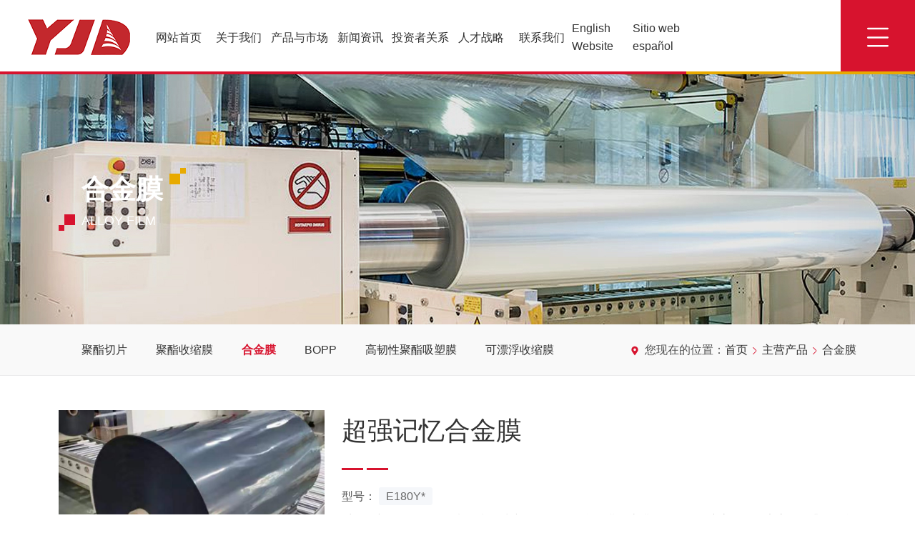

--- FILE ---
content_type: text/html; charset=utf-8
request_url: http://yjdfilm.com/product/38.html
body_size: 6668
content:
<!DOCTYPE html>
<html>
<head>
    <meta charset="UTF-8">
<meta http-equiv="X-UA-Compatible" content="ie=edge">
<title>合金膜-主营产品 - 河南银金达新材料股份有限公司</title>
<meta name="keywords" content="">
<meta name="description" content="">
<link rel="shortcut icon" href="/App/Home/View/yinjinda/Public/Image/ico.png">
<meta name="viewport" content="width=device-width, initial-scale=1, shrink-to-fit=no, user-scalable=no">
<meta name="format-detection" content="telephone=no" />
<!--<link rel="stylesheet" href="__STATIC__/assets/bootstrap-5.0.2/css/bootstrap.min.css">-->
<link rel="stylesheet" href="/App/Home/View/yinjinda/Public/assets/MDB5/css/mdb.min.css">
<link rel="stylesheet" href="/App/Home/View/yinjinda/Public/assets/swiper-7.2.0/swiper-bundle.min.css"></link>
<link rel="stylesheet" href="/App/Home/View/yinjinda/Public/assets/glightbox/css/glightbox.css"></link>
<link rel="stylesheet" href="//cdn.staticfile.org/animate.css/3.1.1/animate.min.css" >
<link rel="stylesheet" type="text/css" href="/App/Home/View/yinjinda/Public/style/bs_reset.css" />
<link rel="stylesheet" type="text/css" href="/App/Home/View/yinjinda/Public/style/style.css" />
<script src="/App/Home/View/yinjinda/Public/assets/jquery/jquery.min.js"></script>
<script src="/App/Home/View/yinjinda/Public/assets/swiper-7.2.0/swiper.animate1.0.3.min.js"></script>
<script src="/App/Home/View/yinjinda/Public/assets/swiper-7.2.0/swiper-bundle.min.js"></script>

        <style>
		.empty-tips{text-align: center;color: #999;font-size: 110%;margin: 5vw auto  3rem; font-weight:normal;}
		.empty-tips svg{
			width: 8vw;
			height: auto;
			fill:#666666;
			margin-bottom: 1rem;
		}
    </style>
</head>
<body>
<div class="wrapper product-page">
    <div class="header">
    <div class="container-header d-flex justify-content-between">
        <div class="header-left d-flex col col-xl-9 col-xxl-9">
            <div class="logo py-2 py-lg-3 py-xl-4 d-flex align-items-center">
                <div class="logo-img">
                    <a href="http://www.yjdfilm.com/">
                        <img src="/App/Home/View/yinjinda/Public/Image/logo.png" alt="河南银金达新材料股份有限公司" class="img-fluid">
                    </a>
                </div>
            </div>
            <div class="nav col d-none d-lg-flex ps-lg-4">
                <ul class="d-flex justify-content-between col">
                    <li class="d-flex flex-column justify-content-center align-items-center col no-dropdown"><a href="/" title="网站首页">网站首页</a></li>
                    <li class="d-flex flex-column justify-content-center align-items-center col">
                        <a href="/about.html" title="关于我们">关于我们</a>
                        <div class="sub-nav ">
                            <dl >
                                <dd class="text-truncate"><a href="/about.html">公司简介</a></dd>
                                <dd class="text-truncate"><a href="/about/subcompany.html">子公司简介</a></dd>
                                <dd class="text-truncate"><a href="/about.html#history">发展历程</a></dd>
                                <dd class="text-truncate"><a href="/about/honor.html">资质荣誉</a></dd>
                                <dd class="text-truncate"><a href="/about/social.html">社会责任</a></dd>
                            </dl>
                        </div>
                    </li>
                    <li class="d-flex flex-column justify-content-center align-items-center col"><a href="/markets.html" title="产品与市场">产品与市场</a>
                    <div class="sub-nav ">
                        <dl >
                            <dd class="text-truncate" ><a href="/product.html">主营产品</a></dd>
                            <dd class="text-truncate"><a href="/markets/32.html">合作伙伴</a></dd><dd class="text-truncate"><a href="/markets/34.html">技术创新</a></dd><dd class="text-truncate"><a href="/markets/35.html">可持续发展</a></dd>                        </dl>
                    </div>
                    </li>
                    <li class="d-flex flex-column justify-content-center align-items-center col"><a href="/news.html" title="新闻资讯">新闻资讯</a>
                        <div class="sub-nav ">
                            <dl >
                                <dd class="text-truncate"><a href="/news/15.html">公司要闻</a></dd>                            </dl>
                        </div>
                    </li>
                    <li class="d-flex flex-column justify-content-center align-items-center col"><a href="/tzzgx.html" title="投资者关系">投资者关系</a>

                        <div class="sub-nav ">
                            <dl >
                                <dd class="text-truncate">
                                    <a href="/tzzgx.html">投资者热线</a>
                                    
                                </dd><dd class="text-truncate">
                                                                        <a href="http://www.yjdfilm.com/" target="_blank">投资者交流</a>
                                </dd><dd class="text-truncate">
                                                                        <a href="http://www.yjdfilm.com/" target="_blank">信息披露</a>
                                </dd>                            </dl>
                        </div>
                    </li>
                    <li class="d-flex flex-column justify-content-center align-items-center col"><a href="/jobs.html" title="人才战略">人才战略</a>
                        <div class="sub-nav ">
                            <dl >
                                <dd class="text-truncate"><a href="/jobs/27.html">社会招聘</a></dd><dd class="text-truncate"><a href="/jobs/28.html">校园招聘</a></dd>                            </dl>
                        </div>
                    </li>
                    <li class="d-flex flex-column justify-content-center align-items-center col"><a href="/contact.html" title="联系我们">联系我们</a>
                        <div class="sub-nav ">
                            <dl >
                                <dd class="text-truncate"><a href="/contact.html#contact" title="联系方式">联系方式</a></dd>
                                <dd class="text-truncate"><a href="/contact.html#message" title="在线留言">在线留言</a></dd>
                            </dl>
                        </div>
                    </li>
                   <li class="d-flex flex-column justify-content-center align-items-center col no-dropdown"><a href="http://www.yjdfilm.cn/" target="_blank" title="English Website">English Website</a></li>
				   <li class="d-flex flex-column justify-content-center align-items-center col no-dropdown"><a href="http://es.yjdfilm.cn" target="_blank" title="Sitio web español">Sitio web español</a></li>
                </ul>
            </div>
        </div>
        <div class="header-right d-flex align-items-center justify-content-end">
            <div class="search-icon right-item d-none">
                <div class="ratio ratio-1x1">
                    <div class="icon-wrap d-flex justify-content-center align-items-center">
                        <svg t="1646240268490" class="icon" viewBox="0 0 1024 1024" version="1.1" xmlns="http://www.w3.org/2000/svg" p-id="2116" width="58" height="58"><path d="M812.137931 406.068966C812.137931 181.803269 630.334658 0 406.068966 0 181.803273 0 0 181.803269 0 406.068966 0 630.334662 181.803273 812.137931 406.068966 812.137931 630.334658 812.137931 812.137931 630.334662 812.137931 406.068966ZM70.62069 406.068966C70.62069 220.805999 220.806003 70.62069 406.068966 70.62069 591.331928 70.62069 741.517241 220.805999 741.517241 406.068966 741.517241 591.331932 591.331928 741.517241 406.068966 741.517241 220.806003 741.517241 70.62069 591.331932 70.62069 406.068966ZM963.201748 1013.13812C976.991303 1026.927667 999.348577 1026.927667 1013.138114 1013.13812 1026.927669 999.348572 1026.927669 976.991299 1013.138114 963.201751L713.519916 663.583539C699.730361 649.793993 677.373087 649.793993 663.583532 663.583539 649.793995 677.373087 649.793995 699.730361 663.583532 713.519909L963.201748 1013.13812Z" p-id="2117"></path></svg>
                    </div>
                </div>
            </div>
            <div class="menu-icon ms-2 ms-lg-3 right-item d-flex align-items-center" onclick="toggole_full_menu(this)">
                <div class="ratio-1x1 ratio">
                    <div class="icon-wrap d-flex justify-content-center align-items-center">
                        <svg t="1646240546094" class="icon" viewBox="0 0 1024 1024" version="1.1" xmlns="http://www.w3.org/2000/svg" p-id="4193" width="20" height="20"><path d="M160 172.462933h704a32 32 0 1 1 0 64h-704a32 32 0 1 1 0-64z m0 320h704a32 32 0 0 1 0 64h-704a32 32 0 1 1 0-64z m0 298.666667h704a32 32 0 0 1 0 64h-704a32 32 0 1 1 0-64z" p-id="4194"></path></svg>
                    </div>
                </div>
            </div>
        </div>
    </div>
</div>

<div class="full-menu " id="fullMenu">
    <div class="menu-wrap row row-cols-md-3 row-cols-xl-6">
        <dl>
            <dt class="has-child"><a href="/about.html">关于我们</a></dt>
            <dd>
                <ul>
                    <li class="text-truncate"><a href="/about.html">公司简介</a></li>
                    <li class="text-truncate"><a href="/about/subcompany.html">子公司简介</a></li>
                    <li class="text-truncate d-none d-lg-block"><a href="/about.html#history">发展历程</a></li>
                    <li class="text-truncate"><a href="/about/honor.html">资质荣誉</a></li>
                    <li class="text-truncate"><a href="/about/social.html">社会责任</a></li>
                </ul>

            </dd>
        </dl>
        <dl>
            <dt class="has-child"><a href="/markets.html">产品与市场</a></dt>
            <dd>
                <ul>
                    <li class="text-truncate" ><a href="/product.html">主营产品</a></li>
                    <li class="text-truncate"><a href="/markets/32.html">合作伙伴</a></li><li class="text-truncate"><a href="/markets/34.html">技术创新</a></li><li class="text-truncate"><a href="/markets/35.html">可持续发展</a></li>                </ul>
            </dd>
        </dl>
        <dl>
            <dt class="has-child"><a href="/news.html" title="新闻资讯">新闻资讯</a></dt>
            <dd>
                <ul>
                    <li><a href="/news/15.html" title="公司要闻">公司要闻</a></li>                </ul>
            </dd>
        </dl>
        <dl>
            <dt class="has-child"><a href="/tzzgx.html">投资者关系</a></dt>
            <dd class="text-truncate">
                <a href="/tzzgx.html">投资者热线</a>
                
            </dd><dd class="text-truncate">
                                <a href="http://www.yjdfilm.com/" target="_blank">投资者交流</a>
            </dd><dd class="text-truncate">
                                <a href="http://www.yjdfilm.com/" target="_blank">信息披露</a>
            </dd>        </dl>
        <dl>
            <dt class="has-child"><a href="/jobs.html" title="人才战略">人才战略</a></dt>
            <dd>
                <ul>
                    <li><a href="/jobs/27.html" title="社会招聘">社会招聘</a></li><li><a href="/jobs/28.html" title="校园招聘">校园招聘</a></li>                </ul>
            </dd>
        </dl>
        <dl>
            <dt class="has-child"><a href="/contact.html">联系我们</a></dt>
            <dd>
                <ul>
                    <li><a href="/contact.html#contact" title="联系方式">联系方式</a></li>
                    <li><a href="/contact.html#message" title="在线留言">在线留言</a></li>
                </ul>
            </dd>
        </dl>
    </div>
    <div class="close-btn" onclick="toggole_full_menu(this);"><i></i></div>
</div>

<script type="text/javascript">
    function toggole_full_menu(obj){
        let fullMenu = $("#fullMenu");
        if(fullMenu.hasClass('open')){
            fullMenu.fadeOut().removeClass('open');
        }else{
            fullMenu.fadeIn().addClass('open');
        }
    }
    $(function(){
        $("#fullMenu a").click(function(){
            $("#fullMenu").fadeOut().removeClass('open');
        })
    })

</script>

    
<div class="sbanner">
    <div class="sbanner-wrap  d-flex flex-column justify-content-center align-items-center" style="background-image: url(/App/Home/View/yinjinda/Public/Image/sbanner/sbanner-markets.jpg)">
        <div class="sbanner-content container d-flex align-items-center">
            <div class="sbanner-title-zone position-relative">
                <div class="yicon left">
                    <i></i><i></i>
                </div>
                <div class="sbanner-title text-uppercase text-white">合金膜</div>
                <div class="sbanner-en-title text-uppercase text-white">Alloy film</div>
                <div class="yicon right">
                    <i></i><i></i>
                </div>
            </div>
        </div>
    </div>
</div>

<div class="location-box py-lg-3 py-2">
    <div class="container-fluid container-lg d-flex align-items-center justify-content-lg-between">
        <div class="channel-nav d-none d-lg-block py-1">
            <div class="container">
                <ul class="d-flex">
                    <li  ><a href="/product/36.html">聚酯切片</a></li><li  ><a href="/product/37.html">聚酯收缩膜</a></li><li class="on" ><a href="/product/38.html">合金膜</a></li><li  ><a href="/product/40.html">BOPP</a></li><li  ><a href="/product/52.html">高韧性聚酯吸塑膜</a></li><li  ><a href="/product/53.html">可漂浮收缩膜</a></li>                </ul>
            </div>
        </div>
        <div class="page-crumbs"><i class="crumbs-icon"><svg t="1592818665361" class="icon" viewBox="0 0 1024 1024" version="1.1" xmlns="http://www.w3.org/2000/svg" p-id="1801" xmlns:xlink="http://www.w3.org/1999/xlink" width="200" height="200"><defs><style type="text/css"></style></defs><path d="M744.2 479.7c3.6-16.4 5.4-33.3 5.4-50.8 0-131.3-106.4-237.7-237.7-237.7-131.3 0-237.7 106.4-237.7 237.7 0 17.4 1.9 34.4 5.4 50.8 1.7 7.7 3.7 15.2 6.1 22.6 0.4 1.3 0.9 2.7 1.3 4 0.7 2.1 1.5 4.1 2.2 6.2 5.6 15 12.7 29.3 21.2 42.7 3 4.8 6.2 9.4 9.5 14l171.4 252.4c9.8 14.5 31.2 14.5 41 0l171.4-252.4c3.3-4.5 6.5-9.2 9.5-14 1.8-2.9 3.5-5.8 5.2-8.7 0.8-1.5 1.7-2.9 2.5-4.4 3.6-6.6 6.8-13.4 9.8-20.3 0.8-1.8 1.5-3.7 2.3-5.6 4.7-11.8 8.5-24 11.2-36.5zM446.7 363.6c17.4-17.4 40.6-27 65.3-27 24.6 0 47.8 9.6 65.3 27 17.4 17.4 27 40.6 27 65.3 0 6.7-0.7 13.4-2.1 19.9-2.2 10.3-6.2 20.1-11.9 29.1-1.2 1.8-2.4 3.6-3.6 5.3v0.2c-8.5 11.6-19.6 21.1-32.2 27.7-13.1 6.8-27.3 10.2-42.3 10.2-15 0-29.3-3.4-42.3-10.2-12.6-6.6-23.8-16.1-32.2-27.7l-0.1-0.1c-1.2-1.7-2.5-3.5-3.6-5.3-5.7-9-9.7-18.8-11.9-29-1.4-6.5-2.1-13.1-2.1-19.9-0.3-24.8 9.3-48 26.7-65.5z m0 0" fill="" p-id="1802"></path></svg></i> <span>您现在的位置：</span><a href="/">首页</a><svg t="1613807438833" class="icon" viewBox="0 0 1024 1024" version="1.1" xmlns="http://www.w3.org/2000/svg" p-id="2793" width="16" height="16"><path d="M374.77888 764.35456a20.46464 20.46464 0 0 1-0.27136-28.9536l203.41248-207.24224c9.28256-9.45664 9.26208-24.82176-0.05632-34.24768L374.54848 288.0512a20.48 20.48 0 1 1 29.13792-28.77952l203.32032 205.86496a65.00352 65.00352 0 0 1 18.86208 45.82912 64.9728 64.9728 0 0 1-18.71872 45.88544l-203.4176 207.24224A20.4032 20.4032 0 0 1 389.12 770.22208a20.3776 20.3776 0 0 1-14.34112-5.86752z" p-id="2794"></path></svg><a href="/product.html" title="主营产品">主营产品</a><svg t="1613807438833" class="icon" viewBox="0 0 1024 1024" version="1.1" xmlns="http://www.w3.org/2000/svg" p-id="2793" width="16" height="16"><path d="M374.77888 764.35456a20.46464 20.46464 0 0 1-0.27136-28.9536l203.41248-207.24224c9.28256-9.45664 9.26208-24.82176-0.05632-34.24768L374.54848 288.0512a20.48 20.48 0 1 1 29.13792-28.77952l203.32032 205.86496a65.00352 65.00352 0 0 1 18.86208 45.82912 64.9728 64.9728 0 0 1-18.71872 45.88544l-203.4176 207.24224A20.4032 20.4032 0 0 1 389.12 770.22208a20.3776 20.3776 0 0 1-14.34112-5.86752z" p-id="2794"></path></svg><a href="/product/38.html" title="合金膜">合金膜</a></div>
    </div>
</div>



    <div class="main-body">
        

<div class="container">
    <div class="product-list">
        <div class="row g-0 item my-4 my-xl-5 pb-4 pb-xl-5">
            <div class="item-img col-lg-5 col-xl-4">
                <div class="swiper preview-swiper" id="swiperFloor_1">
                    <div class="swiper-wrapper">
                        <div class="swiper-slide overflow-hidden">
                            <div class="ratio ratio-4x3 bg-light">
                                <div class="slide-inner h-100 w-100" style="background-image:url(/Uploads/630d6b258069e.png"></div>
                            </div>
                        </div><div class="swiper-slide overflow-hidden">
                            <div class="ratio ratio-4x3 bg-light">
                                <div class="slide-inner h-100 w-100" style="background-image:url(/Uploads/630d6b25967b6.png"></div>
                            </div>
                        </div><div class="swiper-slide overflow-hidden">
                            <div class="ratio ratio-4x3 bg-light">
                                <div class="slide-inner h-100 w-100" style="background-image:url(/Uploads/630d6b25ad05d.png"></div>
                            </div>
                        </div><div class="swiper-slide overflow-hidden">
                            <div class="ratio ratio-4x3 bg-light">
                                <div class="slide-inner h-100 w-100" style="background-image:url(/Uploads/630d6b25c29d2.png"></div>
                            </div>
                        </div>                    </div>
                    <div class="swiper-pagination"></div>
                </div>
            </div>
            <div class="item-info ps-lg-4 col-lg-7 col-xl-8">
                <div class="item-title">超强记忆合金膜</div>
                <div class="item-line my-3 my-lg-4 d-flex"></div>
                <div class="item-types mb-2">
                    型号：                    <span>E180Y*</span>                </div>                <div class="item-desc">采用全新开发的聚酯原料，制备出新型超强记忆合金膜，该膜具有拉伸强度高、延伸率高、抗撕裂性能好、耐高温等优点。该产品完全满足新国标GB/T35467-2017（H类、E类）和国标GB 23441-2009各项指标要求。适用于建筑用的防水卷材，选择不同厚度可作为胎体层、表面层和离型层使用。</div>

                <div class="item-spec d-flex flex-wrap py-3 ">
                    <div class="tags">拉伸强度高</div><div class="tags">延伸率高</div><div class="tags">抗撕裂性能好</div><div class="tags">耐高温</div>                </div>
                <div class="thumb-swiper swiper item-thumbs" id="swiperThumbFloor_1">
                    <div class="swiper-wrapper">
                        <div class="swiper-slide">
                            <div class="ratio-4x3 ratio">
                                <img src="/Uploads/m_630d6b258069e.png" alt="" class="img-fluid object-fit-cover">
                            </div>
                        </div><div class="swiper-slide">
                            <div class="ratio-4x3 ratio">
                                <img src="/Uploads/m_630d6b25967b6.png" alt="" class="img-fluid object-fit-cover">
                            </div>
                        </div><div class="swiper-slide">
                            <div class="ratio-4x3 ratio">
                                <img src="/Uploads/m_630d6b25ad05d.png" alt="" class="img-fluid object-fit-cover">
                            </div>
                        </div><div class="swiper-slide">
                            <div class="ratio-4x3 ratio">
                                <img src="/Uploads/m_630d6b25c29d2.png" alt="" class="img-fluid object-fit-cover">
                            </div>
                        </div>                    </div>
                </div>
                <!--<div class="item-thumbs row row-cols-3 row-cols-lg-4 row-cols-xl-6 g-3">
                    <div class="swiper-slide">
                        <div class="ratio-4x3 ratio">
                            <img src="/Uploads/m_630d6b258069e.png" alt="" class="img-fluid object-fit-cover">
                        </div>
                    </div><div class="swiper-slide">
                        <div class="ratio-4x3 ratio">
                            <img src="/Uploads/m_630d6b25967b6.png" alt="" class="img-fluid object-fit-cover">
                        </div>
                    </div><div class="swiper-slide">
                        <div class="ratio-4x3 ratio">
                            <img src="/Uploads/m_630d6b25ad05d.png" alt="" class="img-fluid object-fit-cover">
                        </div>
                    </div><div class="swiper-slide">
                        <div class="ratio-4x3 ratio">
                            <img src="/Uploads/m_630d6b25c29d2.png" alt="" class="img-fluid object-fit-cover">
                        </div>
                    </div>                </div>-->
            </div>
        </div>    </div>
    <div class="page text-center pb-3 pb-lg-4 "> 1 条记录 1/1 页           <select name="" id="page_num"  onchange="location=('/product/product_type/type/38/p/__PAGE__.html'.replace('__PAGE__', $(this).val()))"><option value='1'selected >1</option></select></div>
</div>

    </div>
    
<footer class="footer ">
    <div class="container">
        <div class="footer-top py-3 py-lg-4">

            <div class="d-flex">
                <div class="top-left d-flex align-items-center">
                    <div class="footer-log me-2">
                        <img src="/App/Home/View/yinjinda/Public/Image/logo.png" alt="" class="img-fluid">
                    </div>
                    <div class="footer-tel ms-2 border-start ps-2">
                        <p class="tel-info">全国免费客户服务电话：</p>
                        <p class="tel-num">0373-2175956</p>
                    </div>
                </div>
                <div class="top-right d-none d-lg-block fav-select">

                </div>
            </div>

        </div>
        <div class="footer-bottom py-3 py-lg-4 border-top">
            <div class="row g-4">
                <div class="col-xl-4">
                    <div class="copyright pt-2">
                        <p>Copyright © 2022 河南银金达新材料股份有限公司 保留所有版权</p>
                        <!-- <p class=" mt-3">工信部备案号：豫ICP备18044004号</p> -->
                    </div>
                </div>
                <div class="col-xl-8">
                    <div class="footer-nav d-none  pt-2">
                        <ul class="d-flex justify-content-between">
                            <li><a href="/about.html">关于我们</a></li>
                            <li><a href="/markets.html">产品与市场</a></li>
                            <li><a href="/news.html">新闻资讯</a></li>
                            <li><a href="/tzzgx.html">投资者关系</a></li>
                            <li><a href="/jobs.html">人才战略</a></li>
                            <li><a href="/contact.html">联系我们</a></li>
                        </ul>

                    </div>
                    <div class="footer-contact mt-3 d-none d-lg-flex flex-wrap justify-content-between">
                        <span>公司热线：0373-2175952  </span>
                        <span>销售热线：0373-2175956 </span>
                        <span>人力资源：0373-2175955 </span>
                        <span>供应链：0373-2175950</span>
                    </div>
                </div>
            </div>
        </div>
    </div>
	
	
	  <p align="center"> <a href="https://beian.miit.gov.cn/" target="_blank">备案号：豫ICP备2022023221号-1</a></p>
</footer>

</div>


<script src="/App/Home/View/yinjinda/Public/assets/MDB5/js/mdb.min.js"></script>
<script src="/App/Home/View/yinjinda/Public/assets/glightbox/js/glightbox.js"></script>
<script src="/App/Home/View/yinjinda/Public/assets/smooth.min.js"></script>
<script src="/App/Home/View/yinjinda/Public/assets/jquery.paroller.js"></script>
<script src="/App/Home/View/yinjinda/Public/assets/jquery.scrollTo.min.js"></script>
<script src="/App/Home/View/yinjinda/Public/js/common.js"></script>
<script>
    $(function (){
        $('.paroller').paroller();
        GLightbox();
    })

    function win_scroll(){
        var position=0,scrollTop=0;

        $(window).scroll(function () {
            scrollTop = $(window).scrollTop();
            if(scrollTop > 1){
                $('.header').addClass('header-min');
            }else{
                $('.header').removeClass('header-min');
            }

            if (scrollTop > position) {
                $(".header").addClass('scroll_bottom');

            } else {
                $(".header").removeClass('scroll_bottom');
            }
            setTimeout(function() {
                position = scrollTop;
            }, 0);
        });
    }
    win_scroll();

</script>

<script>
    var interleaveOffset = 0.5;
    var swiper2 = new Swiper(".verticalSwiper", {
        direction: "vertical",
        spaceBetween: 0,
        mousewheelControl: true,
        keyboardControl: true,
        pagination: {
            el: ".swiper-pagination",
            type: "fraction",
        },
    });

    $(function(){
        $(".product-list .item").each(function(index,el){
            var interleaveOffset = 0.5; //视差比值
            let floor_num = index + 1;
            let floorContainerId = "swiperFloor_" + floor_num;
            let floorThumbContainerId = "swiperThumbFloor_" + floor_num;
            let that = $(this);
            let thumbSwiperContainer = $(this).find(".thumbSwiper");
            var thumbSwiper = new Swiper("#"+floorThumbContainerId, {
                slidesPerView: 4,
                spaceBetween: 5,
                speed: 1500,
                //centerInsufficientSlides: true,
                updateOnWindowResize:true,
                breakpointsInverse: true,
                breakpoints: {
                    576: {
                        slidesPerView: 5,
                    },
                    768: {
                        slidesPerView: 6,
                    },
                    992: {
                        slidesPerView: 7,
                        spaceBetween: 10,
                    },
                    1200: {
                        slidesPerView: 8,
                        spaceBetween: 10,
                    }
                }
            });
            let floorSwiper = new Swiper("#"+floorContainerId, {
                spaceBetween: 0,
                grabCursor: true,
                watchSlidesProgress: true,
                mousewheelControl: true,
                keyboardControl: true,
                pagination: {
                    el: '.swiper-pagination',
                    clickable :true,
                    hideOnClick :true,
                },
                navigation: {
                    nextEl: ".w-next",
                    prevEl: ".w-prev"
                },
                speed: 1500,
                thumbs: {
                    swiper: thumbSwiper,
                },
                on: {

                    progress: function(swiper) {
                        for (var i = 0; i < swiper.slides.length; i++) {
                            var slideProgress = swiper.slides[i].progress;
                            var innerOffset = swiper.width * interleaveOffset;
                            var innerTranslate = slideProgress * innerOffset;
                            swiper.slides[i].querySelector(".slide-inner").style.transform =
                                "translate3d(" + innerTranslate + "px, 0, 0)";
                        }
                    },
                    touchStart: function(swiper) {
                        for (var i = 0; i < swiper.slides.length; i++) {
                            swiper.slides[i].style.transition = "";
                        }
                    },
                    setTransition: function(swiper, speed) {
                        for (var i = 0; i < swiper.slides.length; i++) {
                            swiper.slides[i].style.transition = speed + "ms";
                            swiper.slides[i].querySelector(".slide-inner").style.transition =
                                speed + "ms";
                        }
                    }
                }
            });

        })
    })





    /*var thumbSwiper = new Swiper('.thumb-swiper', {
        slidesPerView:4,
        spaceBetween: 10,
        slideToClickedSlide: true,
        updateOnWindowResize:true,
        breakpointsInverse: true,
        breakpoints: {
            576: {
                slidesPerView: 4,
                spaceBetween: 10,
            },
            768: {
                slidesPerView: 5,
                spaceBetween: 10,
            },
            992: {
                slidesPerView: 5,
                spaceBetween: 10,
            },
            1200: {
                slidesPerView: 6,
                spaceBetween: 10,
            }
        },
        on:{
            resize: function(){
                this.update();
            }
        }
    });

    var newsSwiper = new Swiper('.preview-swiper', {
        slidesPerView: 1,
        spaceBetween: 10,
        pagination: {
            el: '.swiper-pagination',
            clickable :true,
            hideOnClick :true,
        },
        on: {
            paginationShow: function(){

            }
        }
       /!* thumbs: {
            swiper: thumbSwiper,
        },*!/
    });*/

</script>

</body>
</html>

--- FILE ---
content_type: text/css
request_url: http://yjdfilm.com/App/Home/View/yinjinda/Public/style/bs_reset.css
body_size: 1305
content:
@charset "UTF-8";
html { color: #666666; }

:root { scroll-behavior: unset; }

ul { padding-left: 0; margin-bottom: 0; }
ul li { list-style: none; }
ul li::marker { display: none; }

p { margin: 0; }

.img-cover-4by3 { height: 0; width: 100%; padding-bottom: 75%; overflow: hidden; position: relative; }

.img-cover-3by2 { height: 0; width: 100%; padding-bottom: 66.667%; overflow: hidden; position: relative; }

.img-cover img { max-width: 100%; max-height: 100%; position: absolute; margin: auto; top: 0; bottom: 0; left: 0; right: 0; }

.abs-center { margin: auto; left: 0; right: 0; top: 0; bottom: 0; position: absolute; }

.over-line-2 { display: -webkit-box; -webkit-box-orient: vertical; -webkit-line-clamp: 2; overflow: hidden; }

.over-line-3 { display: -webkit-box; -webkit-box-orient: vertical; -webkit-line-clamp: 3; overflow: hidden; }

.text-justify { text-align: justify !important; text-align-last: justify; }

.object-fit-cover { -o-object-fit: cover; object-fit: cover; }

.object-fit-contain { -o-object-fit: contain; object-fit: contain; }

.object-fit-scaleDown { -o-object-fit: scale-down; object-fit: scale-down; }

a:focus { outline: none; }

.ratio-2x3 { --bs-aspect-ratio: calc(2 / 3 * 100%); --mdb-aspect-ratio: calc(2 / 3 * 100%); }

.ratio-3x2 { --bs-aspect-ratio: calc(3 / 2 * 100%); --mdb-aspect-ratio: calc(3 / 2 * 100%); }

.ratio-3x4 { --bs-aspect-ratio: calc(4 / 3 * 100%); --mdb-aspect-ratio: calc(4 / 3 * 100%); }

.ratio-8x3 { --mdb-aspect-ratio: calc(3 / 8 * 100%); --bs-aspect-ratio: calc(3 / 8 * 100%); }

.ratio-4x6 { --bs-aspect-ratio: calc(6 / 4 * 100%); --mdb-aspect-ratio: calc(6 / 4 * 100%); }

.vertical-txt { writing-mode: vertical-rl; }

.nopic { background-color: #f8f8f8; color: #bcbcbc; -webkit-user-select: none; -moz-user-select: none; -ms-user-select: none; user-select: none; }

.nopic p:nth-child(1) { font-size: 130%; }

body { --theme-red:#d7132e; --theme-color: #d7132e; --theme-bgcolor:#f5f7fa; --theme-yellow:#e8aa00; }

/*滚动条样式*/
@media screen and (-webkit-min-device-pixel-ratio: 0) { ::-webkit-scrollbar { width: 5px; height: 8px; }
  ::-webkit-scrollbar-track:enabled { background-color: #999999; }
  ::-webkit-scrollbar-thumb:vertical { background-color: var(--theme-color); border-radius: 30px; }
  ::-webkit-scrollbar-thumb:horizontal { background-color: var(--theme-color); border-radius: 30px; } }
.m-scroll::-webkit-scrollbar { /*滚动条整体样式*/ width: 5px; /*高宽分别对应横竖滚动条的尺寸*/ height: 3px; }

.m-scroll::-webkit-scrollbar-thumb { /*滚动条里面小方块*/ border-radius: 10px; box-shadow: inset 0 0 2.5px rgba(0, 0, 0, 0.1); background: var(--theme-red); }

.m-scroll::-webkit-scrollbar-track { /*滚动条里面轨道*/ box-shadow: inset 0 0 2.5px rgba(0, 0, 0, 0.1); border-radius: 5px; background: #ededed; }

a { color: #333333; text-decoration: none; }
a:hover { text-decoration: none; color: var(--theme-color); }
a:focus { outline: none !important; }

.de-page-mian .page-inner { padding: 1.5rem 0; display: flex; align-items: center; justify-content: center; }
.de-page-mian .page-inner a { position: relative; display: block; padding: .5rem .75rem; line-height: 1.25; color: #666; background-color: #e2e2e2; margin: 2px; -webkit-transition: all .3s; -moz-transition: all .3s; -ms-transition: all .3s; -o-transition: all .3s; transition: all .3s; }
.de-page-mian .page-inner a:hover, .de-page-mian .page-inner a.active { background-color: var(--theme-color); color: #fff; }
.de-page-mian .page-inner a.prev::after { content: '<'; font-family: "宋体",SimSun; color: CurrentColor; font-weight: bold; }
.de-page-mian .page-inner a.next::after { content: '>'; font-family: "宋体",SimSun; color: CurrentColor; font-weight: bold; }
.de-page-mian .page-inner span, .de-page-mian .page-inner input, .de-page-mian .page-inner a.page-btn { display: none; }


--- FILE ---
content_type: text/css
request_url: http://yjdfilm.com/App/Home/View/yinjinda/Public/style/style.css
body_size: 8592
content:
@charset "UTF-8";
@import url("../font/bahnschrift/bahnschrift.css");
@import url("../font/Avian/Avian.css");
@media (min-width: 1680px) { .container, .container-fluid { max-width: 1600px; } }
.bg { background-color: #f5f6f8; }

.gradient { background-image: -moz-linear-gradient(180deg, rgba(0, 81, 155, 0.99608) 0%, #67b2e4 100%); background-image: -webkit-linear-gradient(180deg, rgba(0, 81, 155, 0.99608) 0%, #67b2e4 100%); background-image: -ms-linear-gradient(180deg, rgba(0, 81, 155, 0.99608) 0%, #67b2e4 100%); }

.form-outline .form-control ~ .form-notch div { border: none; }

.form-outline .form-control:focus ~ .form-label { color: var(--theme-color); }
.form-outline .form-control:focus ~ div { border: none !important; }

.form-outline .form-control:focus ~ .form-notch div { border: none !important; }

.form-outline .input-append { position: absolute; right: 5px; bottom: 10px; }
.form-outline .input-append .input-icon svg { width: 22px; height: 22px; }
.form-outline .input-append .input-icon svg path { fill: #666666; }

.w-next, .w-prev { cursor: pointer; position: absolute; z-index: 2; width: 40px; height: 40px; margin: auto; top: 0; bottom: 0; }
.w-next svg, .w-prev svg { width: 100%; height: 100%; }
.w-next svg path, .w-prev svg path { fill: #ffffff; }
.w-next.swiper-button-disabled, .w-prev.swiper-button-disabled { opacity: .5; cursor: not-allowed; }

.w-next { right: 0; }

.w-prev { left: 0; }

.not-found .tips-icon { width: 6rem; height: 6rem; margin: 0 auto; }
@media (min-width: 1200px) { .not-found .tips-icon { width: 12rem; height: 12rem; } }
.not-found .tips-icon svg { width: 100%; height: 100%; }
.not-found p { font-size: 14px; color: #999999; }
.not-found a { font-size: 14px; background-color: var(--theme-color); color: #ffffff; border-radius: 3px; padding: 5px 12px; }

.header { position: relative; z-index: 2; }
.header::before, .header::after { content: ''; display: block; height: 4px; background-color: var(--theme-color); position: absolute; width: 100%; bottom: 0; }
.header::after { width: 25vw; background-color: var(--theme-yellow); right: 0; }
.header .container-header { padding-left: 3%; position: relative; }
.header .logo img { -webkit-transition: height .3s; -moz-transition: height .3s; -ms-transition: height .3s; -o-transition: height .3s; transition: height .3s; }
@media (max-width: 991.98px) { .header .logo img { height: 54px; } }
@media (max-width: 575.98px) { .header .logo img { height: 44px; } }
.header .nav ul > li { position: relative; }
.header .nav ul > li::before { content: ''; display: block; width: 100%; height: 4px; background-color: var(--theme-yellow); position: absolute; margin: auto; bottom: 0; left: 0; right: 0; -webkit-transition: transform .3s; -moz-transition: transform .3s; -ms-transition: transform .3s; -o-transition: transform .3s; transition: transform .3s; -webkit-transform: scaleX(0); -moz-transform: scaleX(0); -ms-transform: scaleX(0); -o-transform: scaleX(0); transform: scaleX(0); z-index: 2; }
.header .nav ul > li .sub-nav { position: absolute; width: 100%; left: -50%; right: -50%; margin: auto; text-align: center; top: 100%; -webkit-transition: all .3s; -moz-transition: all .3s; -ms-transition: all .3s; -o-transition: all .3s; transition: all .3s; opacity: 0; -webkit-transform: translateY(20px); -moz-transform: translateY(20px); -ms-transform: translateY(20px); -o-transform: translateY(20px); transform: translateY(20px); background-color: rgba(255, 255, 255, 0.85); backdrop-filter: blur(3px); }
.header .nav ul > li .sub-nav dl { display: none; padding: 1rem 0; margin-bottom: 0; flex: 1; text-align: center; -webkit-transition: all .3s; -moz-transition: all .3s; -ms-transition: all .3s; -o-transition: all .3s; transition: all .3s; }
.header .nav ul > li .sub-nav dl dd { margin: 0; position: relative; }
.header .nav ul > li .sub-nav dl dd::before { content: ''; display: block; position: absolute; left: 0; top: 0; width: 100%; height: 100%; -webkit-transition: transform .3s; -moz-transition: transform .3s; -ms-transition: transform .3s; -o-transition: transform .3s; transition: transform .3s; -webkit-transform: scaleY(0); -moz-transform: scaleY(0); -ms-transform: scaleY(0); -o-transform: scaleY(0); transform: scaleY(0); background-color: var(--theme-orange); }
.header .nav ul > li .sub-nav dl dd a { -webkit-transition: color .3s; -moz-transition: color .3s; -ms-transition: color .3s; -o-transition: color .3s; transition: color .3s; position: relative; z-index: 2; color: #333333; line-height: 42px; }
.header .nav ul > li:hover::before { -webkit-transform: scaleX(1); -moz-transform: scaleX(1); -ms-transform: scaleX(1); -o-transform: scaleX(1); transform: scaleX(1); }
.header .nav ul > li:hover .sub-nav { -webkit-transform: translateY(0); -moz-transform: translateY(0); -ms-transform: translateY(0); -o-transform: translateY(0); transform: translateY(0); opacity: 1; }
.header .nav ul > li:hover .sub-nav dl { display: block; }
.header .nav ul > li:hover .sub-nav dl dd:hover { background-color: var(--theme-color); }
.header .nav ul > li:hover .sub-nav dl dd:hover a { color: #ffffff; }
.header .header-right .right-item { width: 104px; }
@media (max-width: 1199.98px) { .header .header-right .right-item { width: 88px; height: 88px; } }
@media (max-width: 991.98px) { .header .header-right .right-item { width: 70px; height: 70px; } }
@media (max-width: 575.98px) { .header .header-right .right-item { width: 60px; height: 60px; } }
.header .header-right .right-item.search-icon svg { width: 20px; height: 20px; }
.header .header-right .right-item.search-icon svg path { fill: #686868; }
.header .header-right .right-item.menu-icon { background-color: var(--theme-color); }
.header .header-right .right-item.menu-icon svg { width: 50%; max-width: 40px; height: auto; fill: #ffffff; }

.open-menu .mobile-nav { -webkit-transform: translate(0); -moz-transform: translate(0); -ms-transform: translate(0); -o-transform: translate(0); transform: translate(0); }

.full-menu { position: fixed; z-index: 999; background-color: #fff; width: 100vw; height: 100vh; top: 0; left: 0; -webkit-transition: transform .8s,opacity .3s; -moz-transition: transform .8s,opacity .3s; -ms-transition: transform .8s,opacity .3s; -o-transition: transform .8s,opacity .3s; transition: transform .8s,opacity .3s; -webkit-transform: translateY(-100%); -moz-transform: translateY(-100%); -ms-transform: translateY(-100%); -o-transform: translateY(-100%); transform: translateY(-100%); opacity: 0; }
.full-menu.open { -webkit-transform: translateY(0); -moz-transform: translateY(0); -ms-transform: translateY(0); -o-transform: translateY(0); transform: translateY(0); opacity: 1; }
.full-menu .menu-wrap { padding: 5%; }
.full-menu dl { -webkit-transition: all .3s; -moz-transition: all .3s; -ms-transition: all .3s; -o-transition: all .3s; transition: all .3s; margin: 0; }
.full-menu dl dt { padding: 1rem 0; font-size: 22px; }
.full-menu dl dt::after { content: ''; display: block; width: 1.5rem; height: 2px; background-color: var(--theme-red); margin-top: 1rem; -webkit-transition: width .5s; -moz-transition: width .5s; -ms-transition: width .5s; -o-transition: width .5s; transition: width .5s; }
.full-menu dl dd { line-height: 2.5; }
.full-menu dl dd a { padding-left: .625rem; }
.full-menu dl dd a::before { content: ''; display: block; position: absolute; margin: auto; left: 0; top: 0; bottom: 0; width: 0; height: 0; border: 4px solid transparent; border-left-color: CurrentColor; }
.full-menu dl dd a:hover { padding-left: .875rem; }
@media (min-width: 1200px) { .full-menu dl:hover dt::after { width: 2rem; } }
.full-menu dl a { color: #333333; -webkit-transition: color .5s,padding-left .3s; -moz-transition: color .5s,padding-left .3s; -ms-transition: color .5s,padding-left .3s; -o-transition: color .5s,padding-left .3s; transition: color .5s,padding-left .3s; position: relative; }
.full-menu dl a:hover { color: var(--theme-red); }
.full-menu .close-btn { position: absolute; width: 3.5rem; height: 3.5rem; border-radius: 50%; background-color: #fbfcfc; top: 4%; right: 4%; -webkit-box-shadow: 0 3px 4px rgba(0, 0, 0, 0.05); -moz-box-shadow: 0 3px 4px rgba(0, 0, 0, 0.05); box-shadow: 0 3px 4px rgba(0, 0, 0, 0.05); }
.full-menu .close-btn i { cursor: pointer; position: absolute; width: 50%; height: 2px; color: #a0a0a0; -webkit-transition: all .3s; -moz-transition: all .3s; -ms-transition: all .3s; -o-transition: all .3s; transition: all .3s; margin: auto; left: 0; right: 0; top: 0; bottom: 0; }
.full-menu .close-btn i::before, .full-menu .close-btn i::after { -webkit-transition: all .3s; -moz-transition: all .3s; -ms-transition: all .3s; -o-transition: all .3s; transition: all .3s; position: absolute; content: ''; display: block; width: 100%; height: 2px; background-color: CurrentColor; }
.full-menu .close-btn i::before { -webkit-transform: rotate(45deg); -moz-transform: rotate(45deg); -ms-transform: rotate(45deg); -o-transform: rotate(45deg); transform: rotate(45deg); top: 0; }
.full-menu .close-btn i::after { -webkit-transform: rotate(-45deg); -moz-transform: rotate(-45deg); -ms-transform: rotate(-45deg); -o-transform: rotate(-45deg); transform: rotate(-45deg); bottom: 0; }
.full-menu .close-btn:hover i { color: var(--theme-red); }
.full-menu .close-btn:hover i::before { -webkit-transform: rotate(30deg); -moz-transform: rotate(30deg); -ms-transform: rotate(30deg); -o-transform: rotate(30deg); transform: rotate(30deg); }
.full-menu .close-btn:hover i::after { -webkit-transform: rotate(-30deg); -moz-transform: rotate(-30deg); -ms-transform: rotate(-30deg); -o-transform: rotate(-30deg); transform: rotate(-30deg); }
@media (max-width: 1199.98px) { .full-menu dl dt { font-size: 20px; }
  .full-menu .close-btn { width: 3rem; height: 3rem; top: 2%; right: 4%; } }
@media (max-width: 767.98px) { .full-menu .menu-wrap { height: 100%; overflow-y: scroll; }
  .full-menu dl dt { position: relative; padding-left: .875rem; font-size: 16px; }
  .full-menu dl dt::after { margin-top: 0; width: 3px; height: 12px; left: 0; top: 0; position: absolute; margin: auto; bottom: 0; }
  .full-menu dl dd { font-size: 14px; }
  .full-menu dl dd a { line-height: 1.5; font-size: 14px; }
  .full-menu dl dd ul { display: flex; flex-direction: row; flex-wrap: wrap; }
  .full-menu dl dd ul li { width: auto; flex: 0 0 33.333%; }
  .full-menu .close-btn { width: 2.2rem; height: 2.2rem; top: 2%; right: 2%; } }
@media (max-width: 575.98px) { .full-menu .menu-wrap { height: 100%; overflow-y: scroll; }
  .full-menu dl dt { position: relative; padding: 0; padding-left: .5rem; font-size: 16px; }
  .full-menu dl dt::after { margin-top: 0; width: 3px; height: 12px; left: 0; top: 0; position: absolute; margin: auto; bottom: 0; }
  .full-menu dl dd { font-size: 14px; }
  .full-menu dl dd a { line-height: 1.5; font-size: 14px; }
  .full-menu dl dd ul { display: flex; flex-direction: row; flex-wrap: wrap; }
  .full-menu dl dd ul li { width: auto; flex: 0 0 50%; }
  .full-menu .close-btn { width: 2.2rem; height: 2.2rem; top: 2%; right: 2%; } }

.footer { background-color: #f9f9f9; }
.footer .footer-tel .tel-info { font-size: 12px; color: #999999; line-height: 2.5; }
.footer .footer-tel .tel-num { font-size: 22px; line-height: 1; font-family: Bahnschrift; color: var(--theme-red); }

.sbanner .sbanner-wrap { height: 350px; background-position: 70%; background-repeat: no-repeat; background-size: cover; }
.sbanner .sbanner-wrap .sbanner-title-zone { padding: 0 2rem; color: #ffffff; }
.sbanner .sbanner-wrap .sbanner-title-zone .sbanner-title { font-size: 38px; font-weight: bold; }
.sbanner .sbanner-wrap .sbanner-title-zone .sbanner-en-title { font-size: 18px; }
@media (max-width: 991.98px) { .sbanner .sbanner-wrap .sbanner-title-zone .sbanner-title { font-size: 32px; }
  .sbanner .sbanner-wrap .sbanner-title-zone .sbanner-en-title { font-size: 16px; } }
@media (max-width: 767.98px) { .sbanner .sbanner-wrap .sbanner-title-zone .sbanner-title { font-size: 24px; }
  .sbanner .sbanner-wrap .sbanner-title-zone .sbanner-en-title { font-size: 14px; } }
.sbanner .sbanner-wrap .sbanner-title-zone .yicon { position: absolute; }
.sbanner .sbanner-wrap .sbanner-title-zone .yicon.left { left: 0; bottom: 0; }
.sbanner .sbanner-wrap .sbanner-title-zone .yicon.right { top: 0; right: 0; }
.sbanner .sbanner-wrap .sbanner-title-zone .yicon.right i { background-color: var(--theme-yellow); }
@media (max-width: 991.98px) { .sbanner .sbanner-wrap { height: 260px; } }
@media (max-width: 575.98px) { .sbanner .sbanner-wrap { height: 180px; } }

.location-box { background-color: #f9f9f9; border-bottom: 1px solid #ebebec; }
.location-box .channel-nav li { position: relative; }
.location-box .channel-nav li a { display: inline-block; padding: 3px 10px; border-radius: 3px; position: relative; margin: 0 10px; }
.location-box .channel-nav li:hover a, .location-box .channel-nav li.on a { font-weight: bold; color: var(--theme-red); }
.location-box .page-crumbs svg { width: 20px; height: 20px; fill: var(--theme-red); }

.box .box-head { position: relative; padding-left: 15px; margin-bottom: 1rem; }
.box .box-head::before { display: block; content: ''; position: absolute; left: 0; top: 0; bottom: 0; margin: auto; width: 4px; height: 90%; vertical-align: middle; background-color: var(--theme-red); }
.box .box-head .head-name .cn-name { font-size: 32px; color: #333333; line-height: 1; }
@media (max-width: 991.98px) { .box .box-head .head-name .cn-name { font-size: 26px; } }
@media (max-width: 767.98px) { .box .box-head .head-name .cn-name { font-size: 20px; } }
@media (max-width: 575.98px) { .box .box-head .head-name .cn-name { font-size: 16px; } }
.box .box-head .head-name .en-name { font-size: 20px; color: #999999; text-transform: uppercase; opacity: .5; }
@media (max-width: 991.98px) { .box .box-head .head-name .en-name { font-size: 18px; } }
@media (max-width: 767.98px) { .box .box-head .head-name .en-name { font-size: 16px; } }
@media (max-width: 575.98px) { .box .box-head .head-name .en-name { font-size: 14px; } }
.box .box-head .head-more { font-size: 13px; }
.box .box-head .head-more a { color: #999999; display: inline-block; padding: 2px 5px; border-radius: 3px; }
.box .box-head .head-more:hover a { background-color: var(--theme-red); color: #ffffff; }

.index-about .about-content { line-height: 2; font-size: 15px; color: #666666; -webkit-transition: color .3s; -moz-transition: color .3s; -ms-transition: color .3s; -o-transition: color .3s; transition: color .3s; }
.index-about .about-content:hover { color: #333333; }

.pro-swiper .item .item-wrap { display: block; position: relative; }
.pro-swiper .item .item-wrap .item-name { position: absolute; width: 100%; left: 0; bottom: 0; background-color: rgba(0, 0, 0, 0.15); color: #ffffff; backdrop-filter: blur(3px); -webkit-transition: all .3s; -moz-transition: all .3s; -ms-transition: all .3s; -o-transition: all .3s; transition: all .3s; }
.pro-swiper .item:hover .item-wrap .item-name { background-color: rgba(0, 0, 0, 0.2); backdrop-filter: blur(5px); }
.pro-swiper .w-prev, .pro-swiper .w-next { width: 30px; height: 50px; background: rgba(0, 0, 0, 0.2); }

.bg-f6 { background-color: #f6f6f6; }

.news-list .news-gap-line { height: 1px; width: 100%; background-color: #f5f5f6; margin: 12px 0; }
.news-list .news-item { margin-bottom: 10px; }
.news-list .news-item .news-time { width: 90px; background-color: var(--theme-color); color: #333333; background-color: #f6f6f6; -webkit-transition: all .3s; -moz-transition: all .3s; -ms-transition: all .3s; -o-transition: all .3s; transition: all .3s; }
.news-list .news-item .news-time .news-date { font-size: 40px; font-weight: bold; line-height: 1; }
.news-list .news-item .news-time .news-month { margin-top: 3px; line-height: 2; font-size: 14px; }
.news-list .news-item .news-info { flex: 1; width: calc( 100% - 90px); }
.news-list .news-item .news-info .news-title { font-size: 18px; -webkit-transition: color .3s; -moz-transition: color .3s; -ms-transition: color .3s; -o-transition: color .3s; transition: color .3s; }
@media (max-width: 767.98px) { .news-list .news-item .news-info .news-title { font-size: 16px; } }
.news-list .news-item .news-info .news-desc { margin-top: 8px; color: #999999; font-size: 14px; line-height: 24px; }
.news-list .news-item:hover .news-time { color: #ffffff; background-color: var(--theme-color); }
.news-list .news-item:hover .news-info .news-title { color: var(--theme-color); }

.about-profile { padding-top: 3vw; padding-bottom: 3vw; background: url("../Image/about-bg.jpg") bottom center no-repeat; }
.about-profile .about-head { position: relative; }
.about-profile .about-head .head-name { font-size: 42px; text-transform: uppercase; color: var(--theme-color); font-weight: bold; font-style: italic; }
.about-profile .about-head .head-desc { font-size: 20px; line-height: 1; }
.about-profile .about-content { margin-top: 1.5rem; color: #666666; line-height: 2; }
@media (min-width: 1680px) { .about-profile .about-content { line-height: 2.2; } }
.about-profile .param-box { background: url("../Image/ico.png") center/contain no-repeat; }
.about-profile .param-box .param-item { border-right: 1px solid #e8edf6; }
.about-profile .param-box .param-item:nth-child(2n) { border-right: none; }
.about-profile .param-box .param-item:nth-child(n+3) { border-top: 1px solid #eeeeee; }
.about-profile .param-box .param-item .item-wrap { padding-left: 15%; }
.about-profile .param-box .param-item .item-top { position: relative; }
.about-profile .param-box .param-item .item-top::before { content: ''; width: 48px; height: 48px; position: absolute; margin: auto; top: 0; bottom: 0; right: 0; }
.about-profile .param-box .param-item .item-top .item-num { font-size: 52px; line-height: 1; color: var(--theme-red); position: relative; }
@media (min-width: 1680px) { .about-profile .param-box .param-item .item-top .item-num { font-size: 82px; } }
@media (max-width: 1399.98px) { .about-profile .param-box .param-item .item-top .item-num { font-size: 42px; } }
@media (max-width: 991.98px) { .about-profile .param-box .param-item .item-top .item-num { font-size: 36px; } }
@media (max-width: 767.98px) { .about-profile .param-box .param-item .item-top .item-num { font-size: 52px; } }
@media (max-width: 575.98px) { .about-profile .param-box .param-item .item-top .item-num { font-size: 48px; } }
.about-profile .param-box .param-item .item-top .item-unit { position: relative; font-weight: 100; }
@media (min-width: 1680px) { .about-profile .param-box .param-item .item-top .item-unit { font-size: 20px; } }
@media (min-width: 768px) and (max-width: 1199.98px) { .about-profile .param-box .param-item { border: none !important; } }

.cultrue-box .item .item-wrap .item-icon { width: 80px; height: 80px; }
@media (max-width: 767.98px) { .cultrue-box .item .item-wrap .item-icon { width: 70px; height: 70px; } }
.cultrue-box .item .item-wrap .item-icon .icon-wrap { background-color: var(--theme-color); border-radius: 10px; }
.cultrue-box .item .item-wrap .item-icon .icon-wrap svg { position: absolute; margin: auto; top: 0; left: 0; right: 0; bottom: 0; display: block; width: 60%; height: 60%; }
.cultrue-box .item .item-wrap .item-icon .icon-wrap svg path { fill: #ffffff; }
.cultrue-box .item .item-wrap .item-info { flex: 1; }
.cultrue-box .item .item-wrap .item-info .item-name { font-size: 30px; color: #282828; }
.cultrue-box .item .item-wrap .item-info .item-desc { font-size: 18px; color: #666666; }
@media (max-width: 991.98px) { .cultrue-box .item .item-wrap .item-info .item-name { font-size: 26px; }
  .cultrue-box .item .item-wrap .item-info .item-desc { font-size: 16px; } }
@media (max-width: 767.98px) { .cultrue-box .item .item-wrap .item-info .item-name { font-size: 24px; }
  .cultrue-box .item .item-wrap .item-info .item-desc { font-size: 14px; } }
@media (max-width: 575.98px) { .cultrue-box .item .item-wrap .item-info .item-name { font-size: 20px; }
  .cultrue-box .item .item-wrap .item-info .item-desc { font-size: 14px; } }

.section { padding: 3% 0; }
.section .sec-head { position: relative; margin-bottom: 1rem; }
.section .sec-head .sec-name { position: relative; z-index: 2; }
.section .sec-head .sec-name::before { left: 0; position: absolute; content: attr(data-title); text-transform: uppercase; font-size: 70px; color: #f3f3f3; text-align: center; width: 100%; right: 0; font-weight: bold; line-height: 1; font-family: "Lovelo Black"; bottom: 10%; }
.section .sec-head .sec-name span { font-weight: bold; font-size: 42px; position: relative; color: #c31a1f; }
@media (max-width: 767.98px) { .section .sec-head .sec-name::before { font-size: 50px; }
  .section .sec-head .sec-name span { font-size: 32px; } }
.section .sec-head .sec-desc { font-size: 22px; font-weight: 100; color: #5f5f5f; }
.section .sec-head.white-head .sec-name::before { opacity: .05; }
.section .sec-head.white-head .sec-name span { color: #ffffff; }
.section .sec-head.white-head .sec-desc { color: #ffffff; opacity: .5; }
.section.sec-history {    /* background: url("../Image/history-bg.jpg") bottom/cover no-repeat;
 .history-box{ .history-top{ .swiper-years{ .year-item{ cursor: pointer; color: #ffffff; font-size: 30px; line-height: 3;
 position: relative; @media (max-width: 991.98px) { font-size: 28px; } @media (max-width: 767.98px) { font-size: 24px; } .item-icon{ height: 48px; width: 48px; margin: auto; left: 0; right: 0; position: absolute; overflow: hidden; &::before,&::after{ content: ''; display: block; width: 0; border: 5px solid transparent; position: absolute; margin: auto; left: 0; right: 0; -webkit-transition: transform .3s; -moz-transition: transform .3s; -ms-transition: transform .3s; -o-transition: transform .3s; transition: transform .3s; } &::before{ top: 0; border-top-color: CurrentColor; -webkit-transform: translateY(-100%); -moz-transform: translateY(-100%); -ms-transform: translateY(-100%); -o-transform: translateY(-100%); transform: translateY(-100%); } &::after{ bottom: 4px; border-bottom-color: CurrentColor; -webkit-transform: translateY(100%); -moz-transform: translateY(100%); -ms-transform: translateY(100%); -o-transform: translateY(100%); transform: translateY(100%); } } &.swiper-slide-thumb-active{ color: var(--theme-color); .item-icon{ &::before,&::after{ -webkit-transform: translateY(0); -moz-transform: translateY(0); -ms-transform: translateY(0); -o-transform: translateY(0); transform: translateY(0); } } } } } .history-rule{ height: 45px; width: 100%; background: url("../Image/rule-bg.png") center repeat-x; } } .history-bottom{ .swiper-content{ padding: 3% 0; .year-content{ position: relative; display: flex; flex-direction: column; justify-content: center; align-items: center; &::before{ content: attr(data-title); font-family: "Lovelo Black"; display: block; font-size: 280px; color: #ffffff; opacity: .1; width: 100%; text-align: center; left: 0; line-height: 1; @media (max-width: 991.98px) { font-size: 180px; } @media (max-width: 767.98px) { font-size: 140px; } } .y-con-wrap{ position: absolute; p{ font-size: 24px; @media (max-width: 991.98px) { font-size: 18px; } @media (max-width: 767.98px) { font-size: 16px; } } } }
 } } }*/ /*.swiper-history{ position: relative; .history-item{ padding: 3rem 0; height: auto; .item-wrap{ height: 100%; padding-left: 20px; border-left: 1px solid #dedede; } .item-year{ position: relative; &::before{ content: attr(data-title); position: absolute; font-size: 80px; color: #282828; opacity: .04; text-align: center; line-height: 1; top: 0; text-transform: uppercase; font-weight: bold; } .year-num{ line-height: 2; font-size: 45px; font-family: bahnschrift; color: var(--theme-red); } } .item-content{ color: #666666; line-height: 2; } } &::after{ display: block; height: 13px; content: ''; background: url("../Image/rule-bg.png") left center repeat-x; position: absolute; left: 0; bottom: 0; width: 100%; }
}*/ }
.section.sec-history .swiper-line { width: 100%; height: 0; border-bottom: 1px solid #CCCCCC; position: absolute; margin: auto; top: 0; bottom: 0; left: 0; }
.section.sec-history .swiper-history-fish { position: relative; }
.section.sec-history .swiper-history-fish .history-item { padding: 3rem 0 3rem 2rem; height: auto; -webkit-user-select: none; -moz-user-select: none; -ms-user-select: none; user-select: none; }
.section.sec-history .swiper-history-fish .history-item .item-wrap { height: 100%; }
.section.sec-history .swiper-history-fish .history-item .item-wrap .item-info { border-left: 1px solid #dedede; position: relative; }
@media (min-width: 992px) { .section.sec-history .swiper-history-fish .history-item .item-wrap .item-info { height: 50%; } }
.section.sec-history .swiper-history-fish .history-item .item-wrap .item-info .info-dot::after { content: ''; position: absolute; display: block; width: 9px; height: 9px; background-color: var(--theme-color); border-radius: 50%; margin: auto; left: -5px; bottom: -5px; }
@media (max-width: 991.98px) { .section.sec-history .swiper-history-fish .history-item .item-wrap .item-info .info-dot::after { bottom: auto; top: -4px; } }
@media (min-width: 992px) { .section.sec-history .swiper-history-fish .history-item .item-wrap.dot-reverse .info-dot::after { bottom: auto; top: -4px; } }
.section.sec-history .swiper-history-fish .history-item .item-year { position: relative; }
.section.sec-history .swiper-history-fish .history-item .item-year::before { content: attr(data-title); position: absolute; font-size: 32px; color: #282828; opacity: .04; text-align: center; top: 0; text-transform: uppercase; font-weight: bold; }
.section.sec-history .swiper-history-fish .history-item .item-year .year-num { font-size: 32px; font-family: bahnschrift; color: var(--theme-red); }
.section.sec-history .swiper-history-fish .history-item .item-content { color: #666666; line-height: 2; }
.section.sec-history .w-next, .section.sec-history .w-prev { width: 30px; }
.section.sec-history .w-next svg path, .section.sec-history .w-prev svg path { fill: #333333; }
.section .swiper-honor .swiper-bg { height: 78px; -webkit-transform: translateY(-50%); -moz-transform: translateY(-50%); -ms-transform: translateY(-50%); -o-transform: translateY(-50%); transform: translateY(-50%); background: url("../Image/honor-slide-bg.png") bottom center/contain no-repeat; }
.section .swiper-honor .honor-name { font-size: 20px; }
@media (max-width: 767.98px) { .section .swiper-honor .honor-name { font-size: 18px; } }

.yicon { position: relative; width: 23px; height: 23px; }
.yicon i { display: block; background-color: var(--theme-color); position: absolute; }
.yicon i:nth-child(1) { width: 8px; height: 8px; }
.yicon i:nth-child(2) { width: 15px; height: 15px; }
.yicon.left i:nth-child(1) { bottom: 0; left: 0; }
.yicon.left i:nth-child(2) { top: 0; right: 0; }
.yicon.right i:nth-child(1) { right: 0; top: 0; }
.yicon.right i:nth-child(2) { bottom: 0; left: 0; }

.company-list .item { padding: 5% 0; border-bottom: 1px solid #d9d9d9; }
.company-list .item .item-wrap .item-img { overflow: hidden; }
.company-list .item .item-wrap .item-img img { -webkit-transition: transform .3s; -moz-transition: transform .3s; -ms-transition: transform .3s; -o-transition: transform .3s; transition: transform .3s; }
.company-list .item .item-wrap .item-img:hover img { -webkit-transform: scale(1.05); -moz-transform: scale(1.05); -ms-transform: scale(1.05); -o-transform: scale(1.05); transform: scale(1.05); }
.company-list .item .item-wrap .item-info .item-title { position: relative; font-size: 30px; }
@media (max-width: 1199.98px) { .company-list .item .item-wrap .item-info .item-title { font-size: 28px; } }
@media (max-width: 991.98px) { .company-list .item .item-wrap .item-info .item-title { font-size: 26px; } }
@media (max-width: 767.98px) { .company-list .item .item-wrap .item-info .item-title { font-size: 22px; }
  .company-list .item .item-wrap .item-info .item-title .yicon { display: none; } }
.company-list .item .item-wrap .item-info .item-line i { display: inline-block; width: 5px; height: 5px; background-color: var(--theme-color); margin-right: 5px; }
.company-list .item .item-wrap .item-info .item-content { color: #666666; line-height: 2; }
.company-list .item .item-wrap .item-info .more-btn { display: inline-block; padding: .25rem 1.2rem; background-color: var(--theme-color); border-radius: 3px; color: #ffffff; -webkit-transition: background-color .3s; -moz-transition: background-color .3s; -ms-transition: background-color .3s; -o-transition: background-color .3s; transition: background-color .3s; }
.company-list .item .item-wrap .item-info .more-btn:hover { background-color: var(--theme-yellow); }

.company-info .company-title { font-size: 32px; color: #333333; font-weight: bold; line-height: 2; }
@media (max-width: 991.98px) { .company-info .company-title { font-size: 28px; } }
@media (max-width: 767.98px) { .company-info .company-title { font-size: 22px; } }
@media (max-width: 575.98px) { .company-info .company-title { font-size: 20px; } }
@media (min-width: 1200px) { .company-info .company-img { width: 60%; margin: 0 auto; } }
.company-info .company-content { line-height: 2; color: #666666; }
.company-info .company-content img { max-width: 100%; vertical-align: bottom; }

.contact-box .contact-item .item-top { color: var(--theme-color); }
.contact-box .contact-item .item-top span { display: block; vertical-align: middle; }
.contact-box .contact-item .item-top svg { width: 22px; height: 22px; display: block; margin-right: 5px; }
.contact-box .contact-item .item-top svg path { fill: var(--theme-color); }
.contact-box .contact-item .item-value { margin-top: 5px; padding: 5px 0; }
.contact-box .contact-item .item-value p { color: #666666; font-size: 16px; line-height: 2; }
.contact-box .contact-item .item-value p span { color: #999999; font-size: 14px; }

.ratio-news { --mdb-aspect-ratio: calc(33 / 50 * 100%); }

.news-list-2 .news-thumb-item { border-bottom: 1px solid #f2f2f2; }
.news-list-2 .news-thumb-item .news-info .news-time { color: #393939; font-size: 16px; }
.news-list-2 .news-thumb-item .news-info .news-title { font-size: 26px; color: #282828; }
@media (max-width: 767.98px) { .news-list-2 .news-thumb-item .news-info .news-title { font-size: 20px; } }
.news-list-2 .news-thumb-item .news-info .news-desc { color: #393939; font-size: 16px; line-height: 2; }
.news-list-2 .news-thumb-item .news-info .news-more a { display: block; width: 136px; height: 45px; color: #ffffff; line-height: 45px; text-align: center; background-color: var(--theme-color); border-radius: 5px; overflow: hidden; -webkit-transition: all .3s linear; -moz-transition: all .3s linear; -ms-transition: all .3s linear; -o-transition: all .3s linear; transition: all .3s linear; }
@media (max-width: 767.98px) { .news-list-2 .news-thumb-item .news-info .news-more a { height: 36px; line-height: 36px; width: 120px; font-size: 14px; } }
.news-list-2 .news-thumb-item .news-info .news-more a:hover { opacity: .85; }
.news-list-2 .news-txt-item { border-bottom: 1px solid #f2f2f2; position: relative; }
.news-list-2 .news-txt-item .news-time { width: 130px; color: #5b5b5b; }
.news-list-2 .news-txt-item .news-time .date { font-size: 36px; color: #5b5b5b; line-height: 1; }
.news-list-2 .news-txt-item .news-time .year-month { font-size: 16px; }
.news-list-2 .news-txt-item .news-info { flex: 0 0 auto; width: calc(100% - 130px); }
.news-list-2 .news-txt-item .news-info .news-title { font-size: 22px; color: #5b5b5b; }
.news-list-2 .news-txt-item .news-info .news-title:hover { color: var(--theme-color); }
.news-list-2 .news-txt-item .news-info .news-desc { color: #898989; }
.news-list-2 .news-txt-item::after { content: ''; display: block; position: absolute; bottom: -1px; width: 100%; left: 0; right: 0; height: 3px; background-color: var(--theme-color); -webkit-transform: scaleX(0); -moz-transform: scaleX(0); -ms-transform: scaleX(0); -o-transform: scaleX(0); transform: scaleX(0); -webkit-transition: transform .5s; -moz-transition: transform .5s; -ms-transition: transform .5s; -o-transition: transform .5s; transition: transform .5s; -webkit-transform-origin: right center; -moz-transform-origin: right center; -ms-transform-origin: right center; -o-transform-origin: right center; transform-origin: right center; }
.news-list-2 .news-txt-item:hover .newsin .news-title { color: var(--theme-color); }
.news-list-2 .news-txt-item:hover::after { -webkit-transform: scaleX(1); -moz-transform: scaleX(1); -ms-transform: scaleX(1); -o-transform: scaleX(1); transform: scaleX(1); -webkit-transform-origin: left center; -moz-transform-origin: left center; -ms-transform-origin: left center; -o-transform-origin: left center; transform-origin: left center; }

.news-detail .news-content { background-color: #f7f8fa; line-height: 2; }

.news-detail .news-content:not(.embed-responsive) img { max-width: 100%; height: auto !important; }

.news-detail .detail-head { padding-bottom: 30px; border-bottom: #ededed solid 1px; }
@media (max-width: 575.98px) { .news-detail .detail-head { padding-bottom: 20px; } }
.news-detail .detail-title { font-size: 28px; color: #333333; }
@media (max-width: 575.98px) { .news-detail .detail-title { font-size: 20px; } }
.news-detail .detail-meta { font-size: 14px; color: #999999; }
.news-detail .detail-meta span { margin-right: 15px; }
.news-detail .detail-content { line-height: 2; color: #666666; }
.news-detail .detail-content img { max-width: 100%; }
.news-detail .detail-page { border-top: 1px solid #eeeeee; padding-top: 0.5rem; }
.news-detail .detail-page .page-a { font-weight: lighter; color: #666666; margin: .5rem 0; overflow: hidden; text-overflow: ellipsis; white-space: nowrap; }
.news-detail .detail-page .page-a a { color: #666666; }
.news-detail .detail-page .page-a a:hover { color: var(--theme-color); }
.news-detail .detail-page .page-a::before { content: ''; display: inline-block; width: 0; height: 0; border: 8px solid transparent; vertical-align: middle; margin-right: 5px; }
.news-detail .detail-page .page-a:nth-child(1)::before { border-right-color: CurrentColor; border-left: 0; }
.news-detail .detail-page .page-a:nth-child(2)::before { border-right: 0; border-left-color: CurrentColor; }

.prev_next_nav .prev_next { flex: 1; background-color: #f8f8f8; border-radius: 5px; padding: 12px; display: flex; align-items: center; margin: 5px 0; }
.prev_next_nav .prev_next.prev, .prev_next_nav .prev_next.next { display: flex; }
.prev_next_nav .prev_next.prev .page-a, .prev_next_nav .prev_next.next .page-a { overflow: hidden; text-overflow: ellipsis; white-space: nowrap; }
.prev_next_nav .prev_next.prev a, .prev_next_nav .prev_next.next a { max-width: calc(100% - 70px); overflow: hidden; text-overflow: ellipsis; white-space: nowrap; }
.prev_next_nav .prev_next.menu { flex: 0 0 auto; padding: 0; background: transparent; }
.prev_next_nav .prev_next.menu .menu-wrap { margin: 0 10px; background: #f8f8f8; padding: 10px; border-radius: 5px; -webkit-transition: all .3s; -moz-transition: all .3s; -ms-transition: all .3s; -o-transition: all .3s; transition: all .3s; }
.prev_next_nav .prev_next.menu svg { width: 26px; height: 26px; -webkit-transition: all .3s; -moz-transition: all .3s; -ms-transition: all .3s; -o-transition: all .3s; transition: all .3s; fill: #666; }
.prev_next_nav .prev_next.menu:hover .menu-wrap { background-color: var(--theme-red); }
.prev_next_nav .prev_next.menu:hover .menu-wrap svg { fill: #ffffff; }

.news-right .relate-news .head .head-name { font-size: 24px; color: #333333; }
.news-right .relate-news .head .head-name span { font-size: 14px; color: #999999; display: inline-block; }
.news-right .relate-news .head .head-name::before { content: ''; display: inline-block; width: 4px; height: 25px; vertical-align: middle; background-color: var(--theme-red); margin-right: 10px; }
@media (max-width: 991.98px) { .news-right .relate-news .head .head-name { font-size: 20px; } }
@media (max-width: 575.98px) { .news-right .relate-news .head .head-name { font-size: 18px; } }
.news-right .relate-news-list .news-item .news-title { line-height: 2; }
.news-right .relate-news-list .news-item .news-title::before { content: ''; width: 5px; height: 5px; margin-right: 5px; display: inline-block; vertical-align: middle; background-color: var(--theme-red); }
.news-right .relate-news-list .news-item .news-desc { text-indent: 2rem; font-size: 14px; margin-top: 3px; color: #999999; }

.bg-gray { background-color: #f9f9f9; }

/*招聘*/
.info-link { -webkit-box-sizing: border-box; -moz-box-sizing: border-box; box-sizing: border-box; position: relative; cursor: pointer; background-color: #ececec; color: #666666; padding: .7% 6% .7% 2%; position: relative; -webkit-transition: all .3s; -moz-transition: all .3s; -ms-transition: all .3s; -o-transition: all .3s; transition: all .3s; font-size: 14px; }
@media (max-width: 575.98px) { .info-link { padding-right: 10%; padding-top: 1%; padding-bottom: 1%; } }
.info-link i { display: block; width: 0; position: absolute; height: 1px; top: 9px; right: 25%; margin: auto; bottom: 0; color: #333333; z-index: 3; background-color: CurrentColor; -webkit-transition: all .3s; -moz-transition: all .3s; -ms-transition: all .3s; -o-transition: all .3s; transition: all .3s; }
.info-link i::before, .info-link i::after { content: ''; display: block; width: 10px; height: 1px; background-color: CurrentColor; position: absolute; margin: auto; }
.info-link i::before { -webkit-transform: rotate(45deg); -moz-transform: rotate(45deg); -ms-transform: rotate(45deg); -o-transform: rotate(45deg); transform: rotate(45deg); -webkit-transform-origin: right; -moz-transform-origin: right; -ms-transform-origin: right; -o-transform-origin: right; transform-origin: right; }
.info-link i::after { -webkit-transform: rotate(135deg); -moz-transform: rotate(135deg); -ms-transform: rotate(135deg); -o-transform: rotate(135deg); transform: rotate(135deg); -webkit-transform-origin: right; -moz-transform-origin: right; -ms-transform-origin: right; -o-transform-origin: right; transform-origin: right; }
.info-link:hover { color: #FFFFFF; background-color: var(--theme-blue); }
.info-link:hover i { color: #FFFFFF; }

.joblist-box { padding: 2px; }
.joblist-box .job-item { background-color: #fafafa; }
.joblist-box .job-item .item-wrap { -webkit-user-select: none; -moz-user-select: none; -ms-user-select: none; user-select: none; cursor: pointer; }
.joblist-box .job-item .item-wrap .item-left { flex: 0 auto; width: 30%; height: 100%; }
@media (min-width: 1440px) { .joblist-box .job-item .item-wrap .item-left { width: 20%; } }
.joblist-box .job-item .item-wrap .item-left .item-name { font-size: 18px; text-align: center; }
.joblist-box .job-item .item-wrap .item-info { flex: 1; position: relative; border-left: 2px solid #ffffff; }
.joblist-box .job-item .item-wrap .item-info .info-detail { font-size: 14px; flex: 1; }
.joblist-box .job-item .item-wrap .item-info .info-detail p { flex: 1; color: #666666; line-height: 2; }
.joblist-box .job-item .item-wrap .item-info .info-detail p span { color: #333333; }
@media (max-width: 575.98px) { .joblist-box .job-item .item-wrap .item-info .info-detail p { font-size: 14px; } }
.joblist-box .job-item .item-content { border-top: 2px solid #ffffff; padding: 2% 3%; line-height: 2; font-size: 14px; color: #666666; display: none; }
.joblist-box .job-item .item-content strong { font-size: 16px; font-weight: normal; line-height: 32px; margin: 5px 0; display: block; color: #333333; }
.joblist-box .job-item .item-content .seek-btn { display: block; margin: 30px auto 0; width: 130px; height: 40px; background-color: #ececec; color: #333333; text-align: center; line-height: 40px; -webkit-transition: all .3s; -moz-transition: all .3s; -ms-transition: all .3s; -o-transition: all .3s; transition: all .3s; }
.joblist-box .job-item .item-content .seek-btn:hover { color: #FFFFFF; background-color: #e23833; }
.joblist-box .job-item.active .item-info .info-link, .joblist-box .job-item:hover .item-info .info-link { color: #FFFFFF; background-color: var(--theme-color); }
.joblist-box .job-item.active .item-info .info-link i, .joblist-box .job-item:hover .item-info .info-link i { color: #FFFFFF; }
.joblist-box .job-item.active .item-info .info-link i { bottom: 15px; }
.joblist-box .job-item.active .item-info .info-link i::before { -webkit-transform: rotate(-45deg); -moz-transform: rotate(-45deg); -ms-transform: rotate(-45deg); -o-transform: rotate(-45deg); transform: rotate(-45deg); }
.joblist-box .job-item.active .item-info .info-link i::after { -webkit-transform: rotate(-135deg); -moz-transform: rotate(-135deg); -ms-transform: rotate(-135deg); -o-transform: rotate(-135deg); transform: rotate(-135deg); }
.joblist-box .job-item:not(:last-child) { margin-bottom: 2px; }

.tzzgx-left { background-color: #f9f9f9; }
.tzzgx-left .info-item p { font-size: 20px; color: #232323; }
.tzzgx-left .info-item p.item-value { color: #666666; font-size: 18px; line-height: 2; }
.tzzgx-left .info-item p.item-value a { color: #666666; font-size: 18px; }
.tzzgx-left .info-item p.item-value a:hover { color: var(--theme-color); }
@media (max-width: 767.98px) { .tzzgx-left .info-item p { font-size: 16px; }
  .tzzgx-left .info-item p.item-value { font-size: 14px; }
  .tzzgx-left .info-item p.item-value a { font-size: 14px; } }

.category-list-box .item .item-wrap .item-bottom .item-name .en-name { color: #aaaaaa; font-size: 14px; }
.category-list-box .item .item-wrap .item-bottom .item-name .cn-name { font-size: 22px; color: #333333; }
.category-list-box .item .item-wrap .item-bottom .item-more { color: #666666; }
@media (min-width: 1200px) and (max-width: 1399.98px) { .category-list-box .item .item-wrap .item-bottom .item-more span { display: none; } }
.category-list-box .item .item-wrap .item-bottom .item-more i { width: 40px; height: 40px; background-color: var(--theme-color); position: relative; border-radius: 50%; margin-left: 10px; }
.category-list-box .item .item-wrap .item-bottom .item-more i svg { width: 50%; height: 50%; margin: auto; top: 0; bottom: 0; left: 0; right: 0; position: absolute; -webkit-transform: rotate(-45deg); -moz-transform: rotate(-45deg); -ms-transform: rotate(-45deg); -o-transform: rotate(-45deg); transform: rotate(-45deg); -webkit-transition: transform .3s; -moz-transition: transform .3s; -ms-transition: transform .3s; -o-transition: transform .3s; transition: transform .3s; fill: #ffffff; }
.category-list-box .item .item-wrap:hover .item-bottom .item-more i svg { -webkit-transform: rotate(0); -moz-transform: rotate(0); -ms-transform: rotate(0); -o-transform: rotate(0); transform: rotate(0); }

.dev-detail h3 { margin: 2rem 0; }
@media (max-width: 575.98px) { .dev-detail h3 { margin-bottom: 0; } }
.dev-detail h3 strong { display: block; font-size: 32px; position: relative; color: #333333; font-weight: normal; padding-left: 25px; }
.dev-detail h3 strong::before { display: block; position: absolute; margin: auto; top: 0; bottom: 0; left: 0; content: ''; width: 4px; height: 32px; background-color: var(--theme-color); }
@media (max-width: 991.98px) { .dev-detail h3 strong { font-size: 26px; padding-left: 20px; } }
@media (max-width: 767.98px) { .dev-detail h3 strong { font-size: 20px; padding-left: 15px; } }
.dev-detail h4 { margin: 1rem 0; }
.dev-detail h4 strong { position: relative; font-size: 22px; padding-left: 25px; font-weight: normal; color: #333333; }
.dev-detail h4 strong::before { display: block; position: absolute; margin: auto; top: 0; bottom: 0; left: 0; content: ''; width: 10px; height: 10px; background: url("../Image/icon-jt.png") center right no-repeat; }
.dev-detail img { max-width: 100%; display: block; margin: 0 auto; }
.dev-detail p { color: #666666; line-height: 2; }

/*方案*/
.scheme-wrapper { overflow: hidden; background: url("../Image/scheme-bg.jpg") center/cover no-repeat; }

.scheme-pc-box { width: 80%; margin: 0 auto; }
.scheme-pc-box .box-wrap { position: relative; padding: 84px; }
.scheme-pc-box .box-wrap .box-item .item-wrap .item-num { font-size: 42px; }
.scheme-pc-box .box-wrap .box-item .item-wrap .item-name { font-weight: bold; font-size: 36px; color: #333333; }
.scheme-pc-box .box-wrap .box-item .item-wrap .item-en-name { color: #999999; }
.scheme-pc-box .box-wrap .box-item.item-left, .scheme-pc-box .box-wrap .box-item.item-right { position: absolute; margin: auto; top: 0; bottom: 0; max-width: 250px; }
.scheme-pc-box .box-wrap .box-item.item-left { left: 0; }
.scheme-pc-box .box-wrap .box-item.item-left .item-num, .scheme-pc-box .box-wrap .box-item.item-left .item-name { color: #3e5dbd; }
.scheme-pc-box .box-wrap .box-item.item-left .item-wrap { -webkit-transform: translateX(-55%); -moz-transform: translateX(-55%); -ms-transform: translateX(-55%); -o-transform: translateX(-55%); transform: translateX(-55%); }
.scheme-pc-box .box-wrap .box-item.item-right { -webkit-transform: translateX(40%); -moz-transform: translateX(40%); -ms-transform: translateX(40%); -o-transform: translateX(40%); transform: translateX(40%); right: 0; }
.scheme-pc-box .box-wrap .box-item.item-right .item-num, .scheme-pc-box .box-wrap .box-item.item-right .item-name { color: #37c39b; }
.scheme-pc-box .box-wrap .box-item.item-bottom { -webkit-transform: translateY(-70%); -moz-transform: translateY(-70%); -ms-transform: translateY(-70%); -o-transform: translateY(-70%); transform: translateY(-70%); }
.scheme-pc-box .box-wrap .box-item.item-bottom .item-num, .scheme-pc-box .box-wrap .box-item.item-bottom .item-name { color: #7765b6; }
@media (max-width: 1199.98px) { .scheme-pc-box .box-wrap .box-item .item-wrap .item-num { font-size: 34px; }
  .scheme-pc-box .box-wrap .box-item .item-wrap .item-name { font-size: 30px; }
  .scheme-pc-box .box-wrap .box-item .item-wrap .item-en-name { font-size: 14px; } }
@media (max-width: 991.98px) { .scheme-pc-box .box-wrap .box-item.item-bottom { -webkit-transform: translateY(-60%); -moz-transform: translateY(-60%); -ms-transform: translateY(-60%); -o-transform: translateY(-60%); transform: translateY(-60%); } }

.content img { max-width: 100%; display: block; margin: 0 auto; }

.scheme-mobile-box { max-width: 621px; margin: 0 auto; }
.scheme-mobile-box .box-head { font-size: 14px; color: #999999; text-transform: uppercase; text-align: center; }
.scheme-mobile-box .box-head .head-name { font-size: 24px; color: #333333; }
.scheme-mobile-box .box-img-preview { position: relative; max-width: 621px; margin: 0 auto; padding: 5%; }
.scheme-mobile-box .box-img-preview .img-txt { position: absolute; margin: auto; top: 0; bottom: 0; left: 0; right: 0; height: 41.867%; width: 41.867%; }

.swiper-scheme .item { text-align: center; }
.swiper-scheme .item .item-num { font-size: 20px; }
.swiper-scheme .item .item-name { font-size: 22px; font-weight: bold; }
.swiper-scheme .item .item-en-name { font-size: 12px; color: #999999; line-height: 2; }
.swiper-scheme .item.item-1 .item-num, .swiper-scheme .item.item-1 .item-name { color: #3e5dbd; }
.swiper-scheme .item.item-2 .item-num, .swiper-scheme .item.item-2 .item-name { color: #37c39b; }
.swiper-scheme .item.item-3 .item-num, .swiper-scheme .item.item-3 .item-name { color: #7765b6; }

.partner-box .item { flex: 0 0 auto; width: calc(100% / 7); }
@media (max-width: 1199.98px) { .partner-box .item { width: calc(100% / 6); } }
@media (max-width: 991.98px) { .partner-box .item { width: calc(100% / 3); } }
@media (max-width: 575.98px) { .partner-box .item { width: calc(100% / 3); } }

/*产品*/
/*列表*/
.product-list .item { position: relative; }
.product-list .item .item-info .item-title { font-size: 36px; color: #333333; }
@media (max-width: 1199.98px) { .product-list .item .item-info .item-title { font-size: 32px; } }
@media (max-width: 991.98px) { .product-list .item .item-info .item-title { font-size: 24px; } }
@media (max-width: 767.98px) { .product-list .item .item-info .item-title { font-size: 20px; } }
.product-list .item .item-info .item-line { height: 3px; }
.product-list .item .item-info .item-line::before, .product-list .item .item-info .item-line::after { content: ''; display: inline-block; width: 30px; height: 3px; background-color: var(--theme-color); }
.product-list .item .item-info .item-line::after { margin-left: 5px; }
.product-list .item .item-info .item-types span { margin-right: 8px; display: inline-block; background: var(--theme-bgcolor); padding: 0px 10px; border-radius: 3px; color: #666; }
.product-list .item .item-info .item-spec .tags { background-color: #fcf2f2; border: 1px solid #f5cccc; color: var(--theme-color); padding: 0.3rem 1.25rem; margin-right: 10px; margin-bottom: 10px; border-radius: 10rem; }
@media (max-width: 991.98px) { .product-list .item .item-info .item-spec .tags { font-size: 14px; } }
@media (max-width: 767.98px) { .product-list .item .item-info .item-spec .tags { font-size: 12px; } }
.product-list .item .item-info .item-tools a { width: 180px; height: 48px; color: #b6b6b6; background-color: #ffffff; border: 1px solid #b6b6b6; text-align: center; line-height: 48px; -webkit-transition: all .3s; -moz-transition: all .3s; -ms-transition: all .3s; -o-transition: all .3s; transition: all .3s; border-radius: 5px 0; display: block; margin-right: 10px; }
.product-list .item .item-info .item-tools a svg { width: 16px; height: 16px; }
.product-list .item .item-info .item-tools a svg path { fill: CurrentColor; }
.product-list .item .item-info .item-tools a:hover { color: #ffffff; background-color: var(--theme-color); border: 1px solid var(--theme-color); }
.product-list .item::after { content: ''; width: 100%; height: 5px; display: block; position: absolute; bottom: 0; left: 0; background: url("../Image/line-bg.png") 0 0 repeat-x; }

.product-detail-wrapper { background-color: #f9f9f9; overflow: hidden; }

.product-top { position: relative; }
.product-top .item-info .item-title { font-size: 36px; color: #333333; }
.product-top .item-info .item-line { height: 3px; }
.product-top .item-info .item-line::before, .product-top .item-info .item-line::after { content: ''; display: inline-block; width: 30px; height: 3px; background-color: var(--theme-color); }
.product-top .item-info .item-line::after { margin-left: 5px; }
.product-top .item-info .item-spec .tags { background-color: #fcf2f2; border: 1px solid #f5cccc; color: var(--theme-color); padding: 0.3rem 1.25rem; margin-right: 10px; border-radius: 10rem; }
.product-top .item-info .item-tools .tool-btn { width: 180px; height: 48px; color: #ffffff; background-color: var(--theme-color); border: 1px solid var(--theme-color); text-align: center; line-height: 48px; -webkit-transition: all .3s; -moz-transition: all .3s; -ms-transition: all .3s; -o-transition: all .3s; transition: all .3s; border-radius: 5px 0; display: block; margin-right: 10px; }
.product-top .item-info .item-tools .tool-btn svg { width: 16px; height: 16px; }
.product-top .item-info .item-tools .tool-btn svg path { fill: CurrentColor; }
.product-top .item-info .item-tools .contact-info .contact-icon { padding: 0 20px; height: 48px; width: 48px; position: relative; border-radius: 5px 0; color: #ffffff; background-color: var(--theme-color); border: 1px solid var(--theme-color); }
.product-top .item-info .item-tools .contact-info .contact-icon svg { position: absolute; margin: auto; top: 0; bottom: 0; right: 0; left: 0; width: 26px; height: 26px; }
.product-top .item-info .item-tools .contact-info .contact-icon svg path { fill: CurrentColor; }
.product-top .item-info .item-tools .contact-info .contact-txt p { font-size: 14px; }
.product-top .item-info .item-tools .contact-info .contact-txt p.tel-num { line-height: 1; font-family: Bahnschrift,BEBAS; font-size: 32px; color: var(--theme-color); }

.preview-swiper { --swiper-theme-color: var(--theme-color); }
.preview-swiper .slide-inner { position: absolute; width: 100%; height: 100%; left: 0; top: 0; background-position: center; display: -webkit-box; display: -ms-flexbox; display: -webkit-flex; display: flex; -webkit-box-pack: center; -ms-flex-pack: center; -webkit-justify-content: center; justify-content: center; -webkit-box-align: center; -ms-flex-align: center; -webkit-align-items: center; align-items: center; color: #fff; background-size: contain; background-repeat: no-repeat; }

.thumb-swiper .swiper-slide { position: relative; cursor: pointer; }
.thumb-swiper .swiper-slide::before { content: ''; display: block; position: absolute; width: 100%; height: 100%; top: 0; left: 0; border: 0 solid var(--theme-color); margin: auto; z-index: 2; -webkit-transition: all .3s; -moz-transition: all .3s; -ms-transition: all .3s; -o-transition: all .3s; transition: all .3s; }
.thumb-swiper .swiper-slide.swiper-slide-thumb-active::before { border-width: 3px; background-color: rgba(0, 0, 0, 0.25); }

.ratio-honor { --mdb-aspect-ratio: calc(93 / 68 * 100%); }

/*科创平台*/
.yfzx-list .item .item-wrap { background-color: #f4f4f4; -webkit-transition: all .3s; -moz-transition: all .3s; -ms-transition: all .3s; -o-transition: all .3s; transition: all .3s; }
.yfzx-list .item .item-wrap .item-info { color: #282828; }
.yfzx-list .item .item-wrap .item-info .item-name { font-weight: bold; font-size: 26px; }
@media (max-width: 1200px) { .yfzx-list .item .item-wrap .item-info .item-name { font-size: 24px; } }
@media (max-width: 767.98px) { .yfzx-list .item .item-wrap .item-info .item-name { font-size: 22px; } }
@media (max-width: 575.98px) { .yfzx-list .item .item-wrap .item-info .item-name { font-size: 20px; } }
@media (max-width: 575.98px) { .yfzx-list .item .item-wrap .item-info .item-content { font-size: 14px; } }
@media (min-width: 1200px) { .yfzx-list .item .item-wrap .item-info { width: 80%; } }
.yfzx-list .item .item-wrap .item-icon { display: none; position: relative; }
.yfzx-list .item .item-wrap .item-icon img { -webkit-transition: transform .3s; -moz-transition: transform .3s; -ms-transition: transform .3s; -o-transition: transform .3s; transition: transform .3s; -webkit-transform: translateX(10px) scale(1.05); -moz-transform: translateX(10px) scale(1.05); -ms-transform: translateX(10px) scale(1.05); -o-transform: translateX(10px) scale(1.05); transform: translateX(10px) scale(1.05); }
@media (min-width: 767px) { .yfzx-list .item .item-wrap .item-icon { display: block; width: 20%; height: 100%; } }
.yfzx-list .item:hover .item-wrap { background-color: var(--theme-color); }
.yfzx-list .item:hover .item-wrap .item-info { color: #ffffff; }
.yfzx-list .item:hover .item-wrap .item-icon img { -webkit-transform: translateX(0) scale(1); -moz-transform: translateX(0) scale(1); -ms-transform: translateX(0) scale(1); -o-transform: translateX(0) scale(1); transform: translateX(0) scale(1); }

/*科技成果*/
.swiper-tab-box .tab-head ul li { color: #666666; -webkit-transition: color .3s; -moz-transition: color .3s; -ms-transition: color .3s; -o-transition: color .3s; transition: color .3s; position: relative; }
.swiper-tab-box .tab-head ul li::after { content: ''; display: block; position: absolute; width: 100%; height: 2px; left: 0; bottom: 0; background-color: var(--theme-color); -webkit-transition: transform .3s; -moz-transition: transform .3s; -ms-transition: transform .3s; -o-transition: transform .3s; transition: transform .3s; -webkit-transform: scaleX(0); -moz-transform: scaleX(0); -ms-transform: scaleX(0); -o-transform: scaleX(0); transform: scaleX(0); }
.swiper-tab-box .tab-head ul li:hover, .swiper-tab-box .tab-head ul li.active { color: var(--theme-color); }
.swiper-tab-box .tab-head ul li:hover::after, .swiper-tab-box .tab-head ul li.active::after { -webkit-transform: scaleX(1); -moz-transform: scaleX(1); -ms-transform: scaleX(1); -o-transform: scaleX(1); transform: scaleX(1); }
@media (min-width: 992px) { .swiper-tab-box .tab-head ul li { font-size: 20px; } }
@media (min-width: 1200px) { .swiper-tab-box .tab-head ul li { font-size: 22px; } }
@media (min-width: 1400px) { .swiper-tab-box .tab-head ul li { font-size: 24px; } }
.swiper-tab-box .tab-head .tab-controls { top: 0; right: 0; z-index: 10; }
.swiper-tab-box .tab-head .tab-controls .tabs-next, .swiper-tab-box .tab-head .tab-controls .tabs-prev { width: 30px; height: 30px; border: 1px solid var(--theme-color); position: relative; margin: 2px; -webkit-transition: all .3s; -moz-transition: all .3s; -ms-transition: all .3s; -o-transition: all .3s; transition: all .3s; }
.swiper-tab-box .tab-head .tab-controls .tabs-next svg, .swiper-tab-box .tab-head .tab-controls .tabs-prev svg { width: 50%; height: 50%; position: absolute; margin: auto; top: 0; bottom: 0; right: 0; left: 0; -webkit-transition: all .3s; -moz-transition: all .3s; -ms-transition: all .3s; -o-transition: all .3s; transition: all .3s; }
.swiper-tab-box .tab-head .tab-controls .tabs-next svg path, .swiper-tab-box .tab-head .tab-controls .tabs-prev svg path { fill: var(--theme-color); }
.swiper-tab-box .tab-head .tab-controls .tabs-next:not(.swiper-tab-box .tab-head .tab-controls .tabs-next.swiper-button-disabled):not(.swiper-tab-box .tab-head .tab-controls .tabs-prev.swiper-button-disabled):hover, .swiper-tab-box .tab-head .tab-controls .tabs-prev:not(.swiper-tab-box .tab-head .tab-controls .tabs-next.swiper-button-disabled):not(.swiper-tab-box .tab-head .tab-controls .tabs-prev.swiper-button-disabled):hover { cursor: pointer; background-color: var(--theme-color); }
.swiper-tab-box .tab-head .tab-controls .tabs-next:not(.swiper-tab-box .tab-head .tab-controls .tabs-next.swiper-button-disabled):not(.swiper-tab-box .tab-head .tab-controls .tabs-prev.swiper-button-disabled):hover svg path, .swiper-tab-box .tab-head .tab-controls .tabs-prev:not(.swiper-tab-box .tab-head .tab-controls .tabs-next.swiper-button-disabled):not(.swiper-tab-box .tab-head .tab-controls .tabs-prev.swiper-button-disabled):hover svg path { fill: #ffffff; }
.swiper-tab-box .tab-head .tab-controls .tabs-next.swiper-button-disabled, .swiper-tab-box .tab-head .tab-controls .tabs-prev.swiper-button-disabled { cursor: not-allowed; border-color: #999999; }
.swiper-tab-box .tab-head .tab-controls .tabs-next.swiper-button-disabled svg path, .swiper-tab-box .tab-head .tab-controls .tabs-prev.swiper-button-disabled svg path { fill: #999999; }
.swiper-tab-box .swiper-cons .item { border: 1px solid #EEEEEE; }
@media (min-width: 992px) { .swiper-tab-box .swiper-cons .item { border: none; background: url("../Image/honor-bg.jpg") center/contain no-repeat; }
  .swiper-tab-box .swiper-cons .item .item-wrap { padding: 20px; } }
.swiper-tab-box .swiper-cons:hover .w-prev, .swiper-tab-box .swiper-cons:hover .w-next { -webkit-transform: translateX(0); -moz-transform: translateX(0); -ms-transform: translateX(0); -o-transform: translateX(0); transform: translateX(0); }
.swiper-tab-box .swiper-cons .w-prev, .swiper-tab-box .swiper-cons .w-next { -webkit-transition: transform .5s; -moz-transition: transform .5s; -ms-transition: transform .5s; -o-transition: transform .5s; transition: transform .5s; }
.swiper-tab-box .swiper-cons .w-prev::before, .swiper-tab-box .swiper-cons .w-next::before { content: ''; display: block; width: 100%; height: 100%; background-color: var(--theme-color); opacity: .5; border-radius: 50%; -webkit-transition: all .3s; -moz-transition: all .3s; -ms-transition: all .3s; -o-transition: all .3s; transition: all .3s; }
.swiper-tab-box .swiper-cons .w-prev svg, .swiper-tab-box .swiper-cons .w-next svg { position: absolute; width: 45%; height: 45%; margin: auto; top: 0; bottom: 0; right: 0; left: 0; }
.swiper-tab-box .swiper-cons .w-prev:hover::before, .swiper-tab-box .swiper-cons .w-next:hover::before { opacity: 1; }
.swiper-tab-box .swiper-cons .w-prev { left: 3vw; }
@media (min-width: 992px) { .swiper-tab-box .swiper-cons .w-prev { -webkit-transform: translateX(-260%); -moz-transform: translateX(-260%); -ms-transform: translateX(-260%); -o-transform: translateX(-260%); transform: translateX(-260%); } }
.swiper-tab-box .swiper-cons .w-next { right: 3vw; }
@media (min-width: 992px) { .swiper-tab-box .swiper-cons .w-next { -webkit-transform: translateX(260%); -moz-transform: translateX(260%); -ms-transform: translateX(260%); -o-transform: translateX(260%); transform: translateX(260%); } }

.swiper-device .w-prev, .swiper-device .w-next { -webkit-transition: transform .5s; -moz-transition: transform .5s; -ms-transition: transform .5s; -o-transition: transform .5s; transition: transform .5s; }
.swiper-device .w-prev::before, .swiper-device .w-next::before { content: ''; display: block; width: 100%; height: 100%; background-color: var(--theme-color); opacity: .5; border-radius: 50%; -webkit-transition: all .3s; -moz-transition: all .3s; -ms-transition: all .3s; -o-transition: all .3s; transition: all .3s; }
.swiper-device .w-prev svg, .swiper-device .w-next svg { position: absolute; width: 45%; height: 45%; margin: auto; top: 0; bottom: 0; right: 0; left: 0; }
.swiper-device .w-prev:hover::before, .swiper-device .w-next:hover::before { opacity: 1; }
.swiper-device .w-prev { left: 3vw; }
@media (min-width: 992px) { .swiper-device .w-prev { -webkit-transform: translateX(-260%); -moz-transform: translateX(-260%); -ms-transform: translateX(-260%); -o-transform: translateX(-260%); transform: translateX(-260%); } }
.swiper-device .w-next { right: 3vw; }
@media (min-width: 992px) { .swiper-device .w-next { -webkit-transform: translateX(260%); -moz-transform: translateX(260%); -ms-transform: translateX(260%); -o-transform: translateX(260%); transform: translateX(260%); } }
.swiper-device:hover .w-prev, .swiper-device:hover .w-next { -webkit-transform: translateX(0); -moz-transform: translateX(0); -ms-transform: translateX(0); -o-transform: translateX(0); transform: translateX(0); }


--- FILE ---
content_type: application/javascript
request_url: http://yjdfilm.com/App/Home/View/yinjinda/Public/js/common.js
body_size: 1272
content:
$('.channel-nav li').each(function (index,item){
    $(this).on('click',function (){
        let toContent = $(this).find('a').attr('data-href');
        //console.log(toContent);
        if(toContent){
            $.scrollTo(toContent,1000);
        }
    })
})
var app = {
    init:function (){
        window.localStorage.clear();
        GLightbox();

        this.win_scroll();
        /*if (!(/msie [6|7|8|9]/i.test(navigator.userAgent))){
            try{
                var wow = new WOW();
                if(wow){
                    new WOW({
                        boxClass: 'wow',
                        animateClass: 'animated',
                        offset: 100,
                        mobile: true,
                        live: true
                    }).init();
                }
            }catch (e){
                console.log(e)
            }
        };*/
        this.header();
        /*$('.paroller').paroller();*/

        $('.backTop').click(function(){$("html,body").animate({scrollTop:0},1000);return false})
    },
    header:function () {
        $(".nav li").on('mouseover',function(){
            let index =$(this).index(),
                itemCon = $(".nav-container .child-item"),
                currentCon = $(".nav-container .item-"+ index);

           let cc =  $(".nav-container .item-"+ index).addClass('333');

            if(!$(this).hasClass('no-dropdown')){
                $(this).addClass('active').siblings().removeClass('active');
                itemCon.removeClass('active');
                currentCon.addClass("active");
                currentCon.find(".animate-nav").each(function( index ) {
                    $( this ).addClass("animated fadeInUp").css({'animation-delay': (index/10)+'s'});
                });
                $(this).parents(".header").addClass('hover');
                $(".dropdown-nav").stop().slideDown();
                var header_height = $('.header').outerHeight(true);
                $(".mask").css({'top':header_height}).fadeIn(300);
            }else{
                $(".dropdown-nav").stop().slideUp();
            }
        })
        $(".header").on("mouseleave",function (){
            $(this).removeClass("hover");
            $(".dropdown-nav").stop().slideUp(function (){
                $(".child-item").removeClass('active');
            });
            $(".mask").fadeOut(300);
        })
        $(window).resize(function (){
            var win_width = window.outerWidth;
            if(win_width < 1400){
                $(".dropdown-nav").stop().slideUp();
            }
        });
    },
    win_scroll:function(){
        var position=0,scrollTop=0;

        if($(".location-box").size() > 0){
            var locationTop = $(".location-box").offset().top;
        }

        $(window).scroll(function () {
            scrollTop = $(window).scrollTop();
            if(scrollTop > 1){
                $('.header').addClass('header-min');
            }else{
                $('.header').removeClass('header-min');
            }
            if(window.outerWidth > 992){
                if (scrollTop > position) {
                    if(!$(".header").hasClass('open-menu')){
                        $(".header").addClass('scroll_bottom');
                    }
                } else {
                    $(".header").removeClass('scroll_bottom');
                }
                /*if(scrollTop < locationTop){
                    $(".location-box").removeClass('scroll-up');
                    $(".location-box").hasClass('fixed-top') ? $(".location-box").removeClass('fixed-top') : '';
                }else{
                    $(".location-box").hasClass('fixed-top') ? '' : $(".location-box").addClass('fixed-top');

                    if (scrollTop > position) {
                        $(".location-box").removeClass('scroll-up');
                    } else {
                        $(".location-box").addClass('scroll-up');
                    }

                }*/

                setTimeout(function() {
                    position = scrollTop;
                }, 0);
            }

           /* let location_top = $(".location-box").offset().top;
            console.log(location_top)
            if(scrollTop >= location_top){
                $(".location-box").addClass('fixed-top');
            }else{
                console.log('eee');
                $(".location-box").removeClass('fixed-top');
            }*/


        });
    },
    index:function (){

    }
}
$(function (){
    app.init();
})